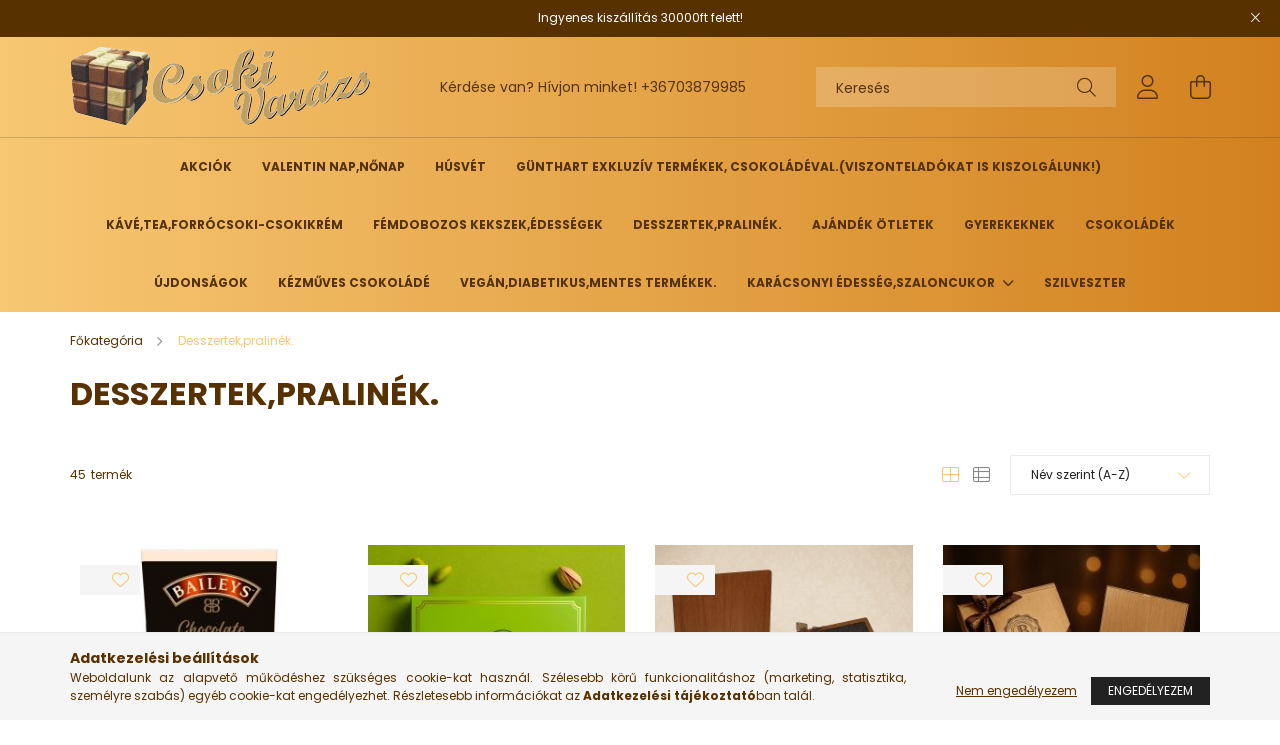

--- FILE ---
content_type: text/html; charset=UTF-8
request_url: https://csokivarazs.hu/Desszertek
body_size: 17638
content:
<!DOCTYPE html>
<html lang="hu">
<head>
    <meta charset="utf-8">
<meta name="description" content="Desszertek,pralinék., csokivarazs.hu">
<meta name="robots" content="index, follow">
<meta http-equiv="X-UA-Compatible" content="IE=Edge">
<meta property="og:site_name" content="csokivarazs.hu" />
<meta property="og:title" content="Desszertek,pralinék. - csokivarazs.hu">
<meta property="og:description" content="Desszertek,pralinék., csokivarazs.hu">
<meta property="og:type" content="website">
<meta property="og:url" content="https://csokivarazs.hu/Desszertek">
<meta name="mobile-web-app-capable" content="yes">
<meta name="apple-mobile-web-app-capable" content="yes">
<meta name="MobileOptimized" content="320">
<meta name="HandheldFriendly" content="true">

<title>Desszertek,pralinék. - csokivarazs.hu</title>


<script>
var service_type="shop";
var shop_url_main="https://csokivarazs.hu";
var actual_lang="hu";
var money_len="0";
var money_thousend=" ";
var money_dec=",";
var shop_id=35106;
var unas_design_url="https:"+"/"+"/"+"csokivarazs.hu"+"/"+"!common_design"+"/"+"base"+"/"+"002103"+"/";
var unas_design_code='002103';
var unas_base_design_code='2100';
var unas_design_ver=4;
var unas_design_subver=4;
var unas_shop_url='https://csokivarazs.hu';
var responsive="yes";
var price_nullcut_disable=1;
var config_plus=new Array();
config_plus['product_tooltip']=1;
config_plus['cart_redirect']=1;
config_plus['money_type']='Ft';
config_plus['money_type_display']='Ft';
var lang_text=new Array();

var UNAS = UNAS || {};
UNAS.shop={"base_url":'https://csokivarazs.hu',"domain":'csokivarazs.hu',"username":'csokivarazs.unas.hu',"id":35106,"lang":'hu',"currency_type":'Ft',"currency_code":'HUF',"currency_rate":'1',"currency_length":0,"base_currency_length":0,"canonical_url":'https://csokivarazs.hu/Desszertek'};
UNAS.design={"code":'002103',"page":'product_list'};
UNAS.api_auth="669532626cd5cfef25ba67e581d50b3e";
UNAS.customer={"email":'',"id":0,"group_id":0,"without_registration":0};
UNAS.shop["category_id"]="839316";
UNAS.shop["only_private_customer_can_purchase"] = false;
 

UNAS.text = {
    "button_overlay_close": `Bezár`,
    "popup_window": `Felugró ablak`,
    "list": `lista`,
    "updating_in_progress": `frissítés folyamatban`,
    "updated": `frissítve`,
    "is_opened": `megnyitva`,
    "is_closed": `bezárva`,
    "deleted": `törölve`,
    "consent_granted": `hozzájárulás megadva`,
    "consent_rejected": `hozzájárulás elutasítva`,
    "field_is_incorrect": `mező hibás`,
    "error_title": `Hiba!`,
    "product_variants": `termék változatok`,
    "product_added_to_cart": `A termék a kosárba került`,
    "product_added_to_cart_with_qty_problem": `A termékből csak [qty_added_to_cart] [qty_unit] került kosárba`,
    "product_removed_from_cart": `A termék törölve a kosárból`,
    "reg_title_name": `Név`,
    "reg_title_company_name": `Cégnév`,
    "number_of_items_in_cart": `Kosárban lévő tételek száma`,
    "cart_is_empty": `A kosár üres`,
    "cart_updated": `A kosár frissült`,
    "mandatory": `Kötelező!`
};


UNAS.text["delete_from_compare"]= `Törlés összehasonlításból`;
UNAS.text["comparison"]= `Összehasonlítás`;

UNAS.text["delete_from_favourites"]= `Törlés a kedvencek közül`;
UNAS.text["add_to_favourites"]= `Kedvencekhez`;








window.lazySizesConfig=window.lazySizesConfig || {};
window.lazySizesConfig.loadMode=1;
window.lazySizesConfig.loadHidden=false;

window.dataLayer = window.dataLayer || [];
function gtag(){dataLayer.push(arguments)};
gtag('js', new Date());
</script>

<script src="https://csokivarazs.hu/!common_packages/jquery/jquery-3.2.1.js?mod_time=1690980617"></script>
<script src="https://csokivarazs.hu/!common_packages/jquery/plugins/migrate/migrate.js?mod_time=1690980618"></script>
<script src="https://csokivarazs.hu/!common_packages/jquery/plugins/autocomplete/autocomplete.js?mod_time=1751445028"></script>
<script src="https://csokivarazs.hu/!common_packages/jquery/plugins/tools/overlay/overlay.js?mod_time=1759904162"></script>
<script src="https://csokivarazs.hu/!common_packages/jquery/plugins/tools/toolbox/toolbox.expose.js?mod_time=1725517055"></script>
<script src="https://csokivarazs.hu/!common_packages/jquery/plugins/lazysizes/lazysizes.min.js?mod_time=1690980618"></script>
<script src="https://csokivarazs.hu/!common_packages/jquery/plugins/lazysizes/plugins/bgset/ls.bgset.min.js?mod_time=1753261540"></script>
<script src="https://csokivarazs.hu/!common_packages/jquery/own/shop_common/exploded/common.js?mod_time=1769410770"></script>
<script src="https://csokivarazs.hu/!common_packages/jquery/own/shop_common/exploded/common_overlay.js?mod_time=1759904162"></script>
<script src="https://csokivarazs.hu/!common_packages/jquery/own/shop_common/exploded/common_shop_popup.js?mod_time=1759904162"></script>
<script src="https://csokivarazs.hu/!common_packages/jquery/own/shop_common/exploded/page_product_list.js?mod_time=1725525526"></script>
<script src="https://csokivarazs.hu/!common_packages/jquery/own/shop_common/exploded/function_favourites.js?mod_time=1725525526"></script>
<script src="https://csokivarazs.hu/!common_packages/jquery/own/shop_common/exploded/function_compare.js?mod_time=1751445028"></script>
<script src="https://csokivarazs.hu/!common_packages/jquery/own/shop_common/exploded/function_recommend.js?mod_time=1751445028"></script>
<script src="https://csokivarazs.hu/!common_packages/jquery/own/shop_common/exploded/function_product_print.js?mod_time=1725525526"></script>
<script src="https://csokivarazs.hu/!common_packages/jquery/own/shop_common/exploded/function_param_filter.js?mod_time=1764233415"></script>
<script src="https://csokivarazs.hu/!common_packages/jquery/own/shop_common/exploded/function_infinite_scroll.js?mod_time=1759904162"></script>
<script src="https://csokivarazs.hu/!common_packages/jquery/plugins/hoverintent/hoverintent.js?mod_time=1690980618"></script>
<script src="https://csokivarazs.hu/!common_packages/jquery/own/shop_tooltip/shop_tooltip.js?mod_time=1759904162"></script>
<script src="https://csokivarazs.hu/!common_packages/jquery/plugins/waypoints/waypoints-4.0.0.js?mod_time=1690980618"></script>
<script src="https://csokivarazs.hu/!common_packages/jquery/plugins/responsive_menu/responsive_menu-unas.js?mod_time=1690980618"></script>
<script src="https://csokivarazs.hu/!common_design/base/002100/main.js?mod_time=1759904162"></script>
<script src="https://csokivarazs.hu/!common_packages/jquery/plugins/flickity/v3/flickity.pkgd.min.js?mod_time=1759904162"></script>
<script src="https://csokivarazs.hu/!common_packages/jquery/plugins/toastr/toastr.min.js?mod_time=1690980618"></script>
<script src="https://csokivarazs.hu/!common_packages/jquery/plugins/tippy/popper-2.4.4.min.js?mod_time=1690980618"></script>
<script src="https://csokivarazs.hu/!common_packages/jquery/plugins/tippy/tippy-bundle.umd.min.js?mod_time=1690980618"></script>

<link href="https://csokivarazs.hu/temp/shop_35106_53397b90dac0b0412fe6ec6a19885819.css?mod_time=1769865681" rel="stylesheet" type="text/css">

<link href="https://csokivarazs.hu/Desszertek" rel="canonical">
<link href="https://csokivarazs.hu/Desszertek,2" rel="next">
<link href="https://csokivarazs.hu/shop_ordered/35106/pic/favicon.ico" rel="shortcut icon">
<script>
        var google_consent=1;
    
        gtag('consent', 'default', {
           'ad_storage': 'denied',
           'ad_user_data': 'denied',
           'ad_personalization': 'denied',
           'analytics_storage': 'denied',
           'functionality_storage': 'denied',
           'personalization_storage': 'denied',
           'security_storage': 'granted'
        });

    
        gtag('consent', 'update', {
           'ad_storage': 'denied',
           'ad_user_data': 'denied',
           'ad_personalization': 'denied',
           'analytics_storage': 'denied',
           'functionality_storage': 'denied',
           'personalization_storage': 'denied',
           'security_storage': 'granted'
        });

        </script>
    

    <meta content="width=device-width, initial-scale=1.0" name="viewport" />
    <link rel="preconnect" href="https://fonts.gstatic.com">
    <link rel="preload" href="https://fonts.googleapis.com/css2?family=Poppins:wght@400;700&display=swap" as="style" />
    <link rel="stylesheet" href="https://fonts.googleapis.com/css2?family=Poppins:wght@400;700&display=swap" media="print" onload="this.media='all'">
    <noscript>
        <link rel="stylesheet" href="https://fonts.googleapis.com/css2?family=Poppins:wght@400;700&display=swap" />
    </noscript>
    
    
    
    
    

    
    
    
            
        
        
        
        
        
    
    
</head>




<body class='design_ver4 design_subver1 design_subver2 design_subver3 design_subver4' id="ud_shop_art">
<div id="image_to_cart" style="display:none; position:absolute; z-index:100000;"></div>
<div class="overlay_common overlay_warning" id="overlay_cart_add"></div>
<script>$(document).ready(function(){ overlay_init("cart_add",{"onBeforeLoad":false}); });</script>
<div class="overlay_common overlay_dialog" id="overlay_save_filter"></div>
<script>$(document).ready(function(){ overlay_init("save_filter",{"closeOnEsc":true,"closeOnClick":true}); });</script>
<div id="overlay_login_outer"></div>	
	<script>
	$(document).ready(function(){
	    var login_redir_init="";

		$("#overlay_login_outer").overlay({
			onBeforeLoad: function() {
                var login_redir_temp=login_redir_init;
                if (login_redir_act!="") {
                    login_redir_temp=login_redir_act;
                    login_redir_act="";
                }

									$.ajax({
						type: "GET",
						async: true,
						url: "https://csokivarazs.hu/shop_ajax/ajax_popup_login.php",
						data: {
							shop_id:"35106",
							lang_master:"hu",
                            login_redir:login_redir_temp,
							explicit:"ok",
							get_ajax:"1"
						},
						success: function(data){
							$("#overlay_login_outer").html(data);
							if (unas_design_ver >= 5) $("#overlay_login_outer").modal('show');
							$('#overlay_login1 input[name=shop_pass_login]').keypress(function(e) {
								var code = e.keyCode ? e.keyCode : e.which;
								if(code.toString() == 13) {		
									document.form_login_overlay.submit();		
								}	
							});	
						}
					});
								},
			top: 50,
			mask: {
	color: "#000000",
	loadSpeed: 200,
	maskId: "exposeMaskOverlay",
	opacity: 0.7
},
			closeOnClick: (config_plus['overlay_close_on_click_forced'] === 1),
			onClose: function(event, overlayIndex) {
				$("#login_redir").val("");
			},
			load: false
		});
		
			});
	function overlay_login() {
		$(document).ready(function(){
			$("#overlay_login_outer").overlay().load();
		});
	}
	function overlay_login_remind() {
        if (unas_design_ver >= 5) {
            $("#overlay_remind").overlay().load();
        } else {
            $(document).ready(function () {
                $("#overlay_login_outer").overlay().close();
                setTimeout('$("#overlay_remind").overlay().load();', 250);
            });
        }
	}

    var login_redir_act="";
    function overlay_login_redir(redir) {
        login_redir_act=redir;
        $("#overlay_login_outer").overlay().load();
    }
	</script>  
	<div class="overlay_common overlay_info" id="overlay_remind"></div>
<script>$(document).ready(function(){ overlay_init("remind",[]); });</script>

	<script>
    	function overlay_login_error_remind() {
		$(document).ready(function(){
			load_login=0;
			$("#overlay_error").overlay().close();
			setTimeout('$("#overlay_remind").overlay().load();', 250);	
		});
	}
	</script>  
	<div class="overlay_common overlay_info" id="overlay_newsletter"></div>
<script>$(document).ready(function(){ overlay_init("newsletter",[]); });</script>

<script>
function overlay_newsletter() {
    $(document).ready(function(){
        $("#overlay_newsletter").overlay().load();
    });
}
</script>
<div class="overlay_common overlay_error" id="overlay_script"></div>
<script>$(document).ready(function(){ overlay_init("script",[]); });</script>
    <script>
    $(document).ready(function() {
        $.ajax({
            type: "GET",
            url: "https://csokivarazs.hu/shop_ajax/ajax_stat.php",
            data: {master_shop_id:"35106",get_ajax:"1"}
        });
    });
    </script>
    

<div id="container" class="no-slideshow  page_shop_art_839316 filter-not-exists">
            <header class="header position-relative">
                        <div class="js-element nanobar js-nanobar" data-element-name="header_text_section_1">
            <div class="header_text_section_1 nanobar__inner text-center">
                                    <p>Ingyenes kiszállítás 30000ft felett!</p>
                                <button type="button" class="btn nanobar__btn-close" onclick="closeNanobar(this,'header_text_section_1_hide','session');" aria-label="Bezár" title="Bezár">
                    <span class="icon--close"></span>
                </button>
            </div>
        </div>
    
            <div class="header-inner">
                <div class="header-container container">
                    <div class="row gutters-5 flex-nowrap justify-content-center align-items-center">
                            <div id="header_logo_img" class="js-element logo col-auto flex-shrink-1 order-2 order-xl-1" data-element-name="header_logo">
        <div class="header_logo-img-container">
            <div class="header_logo-img-wrapper">
                                                            <a href="https://csokivarazs.hu/">                        <picture>
                                                            <source media="(max-width: 575.98px)" srcset="https://csokivarazs.hu/!common_design/custom/csokivarazs.unas.hu/element/layout_hu_header_logo-300x80_1_small.png?time=1715504660 300w, https://csokivarazs.hu/!common_design/custom/csokivarazs.unas.hu/element/layout_hu_header_logo-300x80_1_small_retina.png?time=1715504660 590w" sizes="300px"/>
                                                                                        <source media="(max-width: 991.98px)" srcset="https://csokivarazs.hu/!common_design/custom/csokivarazs.unas.hu/element/layout_hu_header_logo-300x80_1_large.png?time=1715504660 300w, https://csokivarazs.hu/!common_design/custom/csokivarazs.unas.hu/element/layout_hu_header_logo-300x80_1_large_retina.png?time=1715504660 590w" sizes="300px"/>
                                                        <img                                  src="https://csokivarazs.hu/!common_design/custom/csokivarazs.unas.hu/element/layout_hu_header_logo-300x80_1_default.png?time=1715504660"
                                 srcset="https://csokivarazs.hu/!common_design/custom/csokivarazs.unas.hu/element/layout_hu_header_logo-300x80_1_default.png?time=1715504660 1x, https://csokivarazs.hu/!common_design/custom/csokivarazs.unas.hu/element/layout_hu_header_logo-300x80_1_default_retina.png?time=1715504660 2x"
                                 alt="csokivarazs.hu"/>
                        </picture>
                        </a>                                                </div>
        </div>
    </div>


                        <div class="header__left col-auto col-xl order-1 order-xl-2">
                            <div class="d-flex align-items-center justify-content-center">
                                <button type="button" class="hamburger__btn js-hamburger-btn dropdown--btn d-xl-none" id="hamburger__btn" aria-label="hamburger button" data-btn-for=".hamburger__dropdown">
                                    <span class="hamburger__btn-icon icon--hamburger"></span>
                                </button>
                                    <div class="js-element header_text_section_2 d-none d-xl-block" data-element-name="header_text_section_2">
        <div class="element__content ">
                            <div class="element__html slide-1"><p>Kérdése van? Hívjon minket! <a href='tel:+36703879985'>+36703879985</a></p></div>
                    </div>
    </div>

                            </div>
                        </div>

                        <div class="header__right col col-xl-auto order-3 py-3 py-lg-5">
                            <div class="d-flex align-items-center justify-content-end">
                                
                                
                                <div class="search-open-btn d-block d-lg-none icon--search text-center" onclick="toggleSearch();"></div>
                                <div class="search__container">
                                    <div class="search-box position-relative ml-auto container px-0 browser-is-chrome" id="box_search_content">
    <form name="form_include_search" id="form_include_search" action="https://csokivarazs.hu/shop_search.php" method="get">
        <div class="box-search-group mb-0">
            <input data-stay-visible-breakpoint="992" name="search" id="box_search_input" value=""
                   aria-label="Keresés" pattern=".{3,100}" title="Hosszabb kereső kifejezést írjon be!" placeholder="Keresés"
                   type="text" maxlength="100" class="ac_input form-control js-search-input" autocomplete="off" required            >
            <div class="search-box__search-btn-outer input-group-append" title="Keresés">
                <button class="search-btn" aria-label="Keresés">
                    <span class="search-btn-icon icon--search"></span>
                </button>
            </div>
            <div class="search__loading">
                <div class="loading-spinner--small"></div>
            </div>
        </div>
        <div class="search-box__mask"></div>
    </form>
    <div class="ac_results"></div>
</div>
<script>
    $(document).ready(function(){
        $(document).on('smartSearchInputLoseFocus', function(){
            if ($('.js-search-smart-autocomplete').length>0) {
                setTimeout(function(){
                    let height = $(window).height() - ($('.js-search-smart-autocomplete').offset().top - $(window).scrollTop()) - 20;
                    $('.search-smart-autocomplete').css('max-height', height + 'px');
                }, 300);
            }
        });
    });
</script>



                                </div>
                                <div class="profil__container">
                                                <div class="profile">
            <button type="button" class="profile__btn js-profile-btn dropdown--btn" id="profile__btn" data-orders="https://csokivarazs.hu/shop_order_track.php" aria-label="profile button" data-btn-for=".profile__dropdown">
                <span class="profile__btn-icon icon--head"></span>
            </button>
        </div>
    
                                </div>
                                <div class="cart-box__container pr-3 pr-xl-0">
                                    <button class="cart-box__btn dropdown--btn" aria-label="cart button" type="button" data-btn-for=".cart-box__dropdown">
                                        <span class="cart-box__btn-icon icon--cart">
                                                <span id='box_cart_content' class='cart-box'>            </span>
                                        </span>
                                    </button>
                                </div>
                            </div>
                        </div>
                    </div>
                </div>
            </div>
                            <div class="header-menus d-none d-xl-block">
                    <div class="container text-center position-relative">
                        <ul class="main-menus d-none d-lg-flex justify-content-center text-left js-main-menus-content cat-menus level-0 plus-menus level-0" data-level="0">
                                <li class='cat-menu  is-spec-item js-cat-menu-akcio' data-id="akcio">

        <span class="cat-menu__name font-weight-bold">
                            <a class='cat-menu__link font-weight-bold' href='https://csokivarazs.hu/shop_artspec.php?artspec=1' >
                            Akciók            </a>
        </span>

            </li>
    <li class='cat-menu  js-cat-menu-274597' data-id="274597">

        <span class="cat-menu__name font-weight-bold">
                            <a class='cat-menu__link font-weight-bold' href='https://csokivarazs.hu/Valentin-nap' >
                            Valentin nap,Nőnap            </a>
        </span>

            </li>
    <li class='cat-menu  js-cat-menu-552772' data-id="552772">

        <span class="cat-menu__name font-weight-bold">
                            <a class='cat-menu__link font-weight-bold' href='https://csokivarazs.hu/Husvet' >
                            Húsvét            </a>
        </span>

            </li>
    <li class='cat-menu  js-cat-menu-838083' data-id="838083">

        <span class="cat-menu__name font-weight-bold">
                            <a class='cat-menu__link font-weight-bold' href='https://csokivarazs.hu/Ajandekok-csokoladeval' >
                            Günthart exkluzív termékek, csokoládéval.(Viszonteladókat is kiszolgálunk!)            </a>
        </span>

            </li>
    <li class='cat-menu  js-cat-menu-896294' data-id="896294">

        <span class="cat-menu__name font-weight-bold">
                            <a class='cat-menu__link font-weight-bold' href='https://csokivarazs.hu/Kaveteaforrocsoki' >
                            Kávé,tea,forrócsoki-csokikrém            </a>
        </span>

            </li>
    <li class='cat-menu  js-cat-menu-524808' data-id="524808">

        <span class="cat-menu__name font-weight-bold">
                            <a class='cat-menu__link font-weight-bold' href='https://csokivarazs.hu/Femdobozos-kekszekkekszek' >
                            Fémdobozos kekszek,édességek            </a>
        </span>

            </li>
    <li class='cat-menu  js-cat-menu-839316' data-id="839316">

        <span class="cat-menu__name font-weight-bold">
                            <a class='cat-menu__link font-weight-bold' href='https://csokivarazs.hu/Desszertek' >
                            Desszertek,pralinék.            </a>
        </span>

            </li>
    <li class='cat-menu  js-cat-menu-421155' data-id="421155">

        <span class="cat-menu__name font-weight-bold">
                            <a class='cat-menu__link font-weight-bold' href='https://csokivarazs.hu/Ajandek-otletek' >
                            Ajándék ötletek            </a>
        </span>

            </li>
    <li class='cat-menu  js-cat-menu-833345' data-id="833345">

        <span class="cat-menu__name font-weight-bold">
                            <a class='cat-menu__link font-weight-bold' href='https://csokivarazs.hu/Gyerekeknek' >
                            Gyerekeknek            </a>
        </span>

            </li>
    <li class='cat-menu  js-cat-menu-204965' data-id="204965">

        <span class="cat-menu__name font-weight-bold">
                            <a class='cat-menu__link font-weight-bold' href='https://csokivarazs.hu/Csokolade' >
                            Csokoládék            </a>
        </span>

            </li>
    <li class='cat-menu  js-cat-menu-120701' data-id="120701">

        <span class="cat-menu__name font-weight-bold">
                            <a class='cat-menu__link font-weight-bold' href='https://csokivarazs.hu/Ujdonsagok' >
                            Újdonságok            </a>
        </span>

            </li>
    <li class='cat-menu  js-cat-menu-357420' data-id="357420">

        <span class="cat-menu__name font-weight-bold">
                            <a class='cat-menu__link font-weight-bold' href='https://csokivarazs.hu/Kezmuves-csokolade' >
                            Kézműves csokoládé            </a>
        </span>

            </li>
    <li class='cat-menu  js-cat-menu-646181' data-id="646181">

        <span class="cat-menu__name font-weight-bold">
                            <a class='cat-menu__link font-weight-bold' href='https://csokivarazs.hu/VeganDiabetikusmentes-termekek' >
                            Vegán,Diabetikus,mentes termékek.            </a>
        </span>

            </li>
    <li class='cat-menu  has-child js-cat-menu-125368' data-id="125368">

        <span class="cat-menu__name font-weight-bold">
                            <a class='cat-menu__link font-weight-bold' href='#' >
                            Karácsonyi édesség,szaloncukor            </a>
        </span>

        			    <div class="cat-menu__sublist js-sublist level-1 ">
        <div class="sublist-inner js-sublist-inner ps__child--consume">
            <div class="cat-menu__sublist-inner d-flex">
                <div class="flex-grow-1">
                    <ul class="cat-menus level-1 row" data-level="cat-level-1">
                                                    <li class="col-2 mb-5 cat-menu js-cat-menu-730730" data-id="730730">
                                <span class="cat-menu__name text-uppercase font-weight-bold" >
                                    <a class="cat-menu__link" href="https://csokivarazs.hu/Mikulas" >
                                    Mikulás
                                                                            </a>
                                </span>
                                                            </li>
                                            </ul>
                </div>
                            </div>
        </div>
    </div>


            </li>
    <li class='cat-menu  js-cat-menu-970125' data-id="970125">

        <span class="cat-menu__name font-weight-bold">
                            <a class='cat-menu__link font-weight-bold' href='https://csokivarazs.hu/Szilveszter' >
                            Szilveszter            </a>
        </span>

            </li>

<script>
    $(document).ready(function () {
                    $('.cat-menu.has-child > .cat-menu__name').click(function () {
                let thisCatMenu = $(this).parent();
                let thisMainMenusContent = $('.js-main-menus-content');
                let thisCatMenuList = thisCatMenu.closest('[data-level]');
                let thisCatLevel = thisCatMenuList.data('level');

                if (thisCatLevel === "0") {
                    /*remove is-opened class form the rest menus (cat+plus)*/
                    thisMainMenusContent.find('.is-opened').not(thisCatMenu).removeClass('is-opened');
                } else {
                    /*remove is-opened class form the siblings cat menus */
                    thisCatMenuList.find('.is-opened').not(thisCatMenu).removeClass('is-opened');
                }

                if (thisCatMenu.hasClass('is-opened')) {
                    thisCatMenu.removeClass('is-opened');
                    $('html').removeClass('cat-level-' +thisCatLevel +'-is-opened');
                } else {
                    thisCatMenu.addClass('is-opened');
                    $('html').addClass('cat-level-' +thisCatLevel +'-is-opened').removeClass('menu-level-0-is-opened');
                }
            });
            });
</script>

                            

                        </ul>
                    </div>
                </div>
                    </header>
    
        <main class="main">
        <div class="container">
            <div class="main__content">
                <div class="row">
                    <div class="col col-rest-content">
                                <nav class="breadcrumb__inner container font-s cat-level-1">
        <span class="breadcrumb__item breadcrumb__home is-clickable">
            <a href="https://csokivarazs.hu/sct/0/" class="breadcrumb-link breadcrumb-home-link" aria-label="Főkategória" title="Főkategória">
                <span class='breadcrumb__text'>Főkategória</span>
            </a>
        </span>
                    <span class="breadcrumb__item">
                                    <span class="breadcrumb__text">Desszertek,pralinék.</span>
                
                <script>
                    $("document").ready(function(){
                        $(".js-cat-menu-839316").addClass("is-selected");
                    });
                </script>
            </span>
            </nav>
                        <div class="main__title">
    <div class="container">
        <h1 class="main-title">Desszertek,pralinék.</h1>
    </div>
</div>

                        <div class="page_content_outer">
                            <div id="page_art_content" class="page_content">
    
    
    
                    
    <script>
<!--
function artlist_formsubmit_artlist(cikkname) {
   cart_add(cikkname,"artlist_");
}
$(document).ready(function(){
	select_base_price("artlist_017051",0);
	
	select_base_price("artlist_302022",0);
	
	select_base_price("artlist_860776",0);
	
	select_base_price("artlist_841157",0);
	
	select_base_price("artlist_837389",0);
	
	select_base_price("artlist_867317",0);
	
	select_base_price("artlist_867331",0);
	
	select_base_price("artlist_811105",0);
	
	select_base_price("artlist_811143",0);
	
	select_base_price("artlist_810696",0);
	
	select_base_price("artlist_441990",0);
	
	select_base_price("artlist_442034",0);
	
});
// -->
</script>


            <div id='page_artlist_content' class="page_content list-type--1">
        <div class="product-list-wrapper">                             <div class="paging-sorting-ordering">
                <div class="row gutters-10 align-items-center">

                    <div class="col-auto product-num-col font-s py-3">
                        <span class="product-num">45</span><span class="product-num__text no-slash">termék</span>
                                            </div>

                                            <div class="viewing-sorting--top order-md-3 col-auto d-flex align-items-center my-3 ml-auto">
                                                    <div class="view--top flex-shrink-0 mr-4">
                                <button title="Nézet 1" type="button" class="view__btn view__btn--1 is-selected"></button>
                                <button title="Nézet 2" type="button" class="view__btn view__btn--2" onclick="location.href=location_href_with_get('change_page_design=2')"></button>
                            </div>
                                                                            <div class="order--top flex-shrink-0">
                                <form name="form_art_order1" method="post">
<input name="art_order_sent" value="ok" type="hidden">

                                <div class="order__select-outer form-select-group" title="Sorrend">
                                    <select name="new_art_order" onchange="document.form_art_order1.submit();" class="form-control" id="new_art_order_top">
                                                                                    <option value="popular" >Népszerűség szerint</option>
                                                                                    <option value="name" selected="selected">Név szerint (A-Z)</option>
                                                                                    <option value="name_desc" >Név szerint (Z-A)</option>
                                                                                    <option value="price" >Ár szerint növekvő</option>
                                                                                    <option value="price_desc" >Ár szerint csökkenő</option>
                                                                                    <option value="time_desc" >Felvitel szerint (legutolsó az első)</option>
                                                                                    <option value="time" >Felvitel szerint (legkorábbi az első)</option>
                                                                            </select>
                                </div>
                                </form>

                            </div>
                                                </div>
                    
                                    </div>
            </div>
            
                        <div  class="page_artlist_list row gutters-10 gutters-xl-5 products js-products type--1">
            
                                






 		
				

	
	


												
			<article class="col-6 col-md-4 col-xl-3  product js-product  page_artlist_sku_017051" id="page_artlist_artlist_017051" data-sku="017051">
				<div class="product__inner-wrap">
					<div class="product__inner position-relative">
						<div class="product__badges">
																																		<div class='product__func-btn favourites-btn page_artlist_func_favourites_017051 page_artdet_func_favourites_017051 page_artdet_func_favourites_outer_017051' id='page_artlist_func_favourites_017051' onclick='add_to_favourites("","017051","page_artlist_func_favourites_017051","page_artlist_func_favourites_outer_017051","830600675");'>
											<div class="product__func-icon favourites__icon icon--favo text-primary d-inline-block" data-tippy="Kedvencekhez"></div>
										</div>
																																																																																	</div>
														<div class="product__img-outer">
							<div class="product__img-wrap product-img-wrapper">
																		<a class="product_link_normal" data-sku="017051" href="https://csokivarazs.hu/Baileys-tejcsokolade-praline" title="Baileys-tejcsokoládé praliné">
									<picture>
																					<source data-srcset="https://csokivarazs.hu/img/35106/017051/155x155,r/017051.jpg?time=1726734438 1x, https://csokivarazs.hu/img/35106/017051/310x310,r/017051.jpg?time=1726734438 2x" media="(max-width: 439.98px)" />
																				<source data-srcset="https://csokivarazs.hu/img/35106/017051/275x275,r/017051.jpg?time=1726734438 1x, https://csokivarazs.hu/img/35106/017051/550x550,r/017051.jpg?time=1726734438 2x" />
										<img class="product__img product-img js-main-img lazyload"
											 src="https://csokivarazs.hu/main_pic/space.gif"
											 data-src="https://csokivarazs.hu/img/35106/017051/275x275,r/017051.jpg?time=1726734438"
											 alt="Baileys-tejcsokoládé praliné"
											 title="Baileys-tejcsokoládé praliné"
											 id="main_image_artlist_017051"/>
										<div class="loading-spinner"></div>
									</picture>
								</a>
							</div>
																				</div>
														<div class="product__datas">
															<div class="product__review" data-review-count="">
																	</div>
							
							<div class="product__name-wrap">
								<a class="product__name-link product_link_normal" data-sku="017051" href="https://csokivarazs.hu/Baileys-tejcsokolade-praline">
									<h2 class="product__name text-uppercase font-weight-bold font-s font-md-m">Baileys-tejcsokoládé praliné</h2>
								</a>
																	
																								</div>

																						
																								<div class="product__stock mb-4 position-relative only_stock_status on-stock">
										<span class="product__stock-text font-xs font-md-s">
																							<strong>Raktáron <span class="font-weight-normal">(6&nbsp;db)</span></strong>
																					</span>
									</div>
															
															<div class="product__prices-wrap mb-3">
																			<div class="product__prices with-rrp ">
											<div class='product__price-base  font-weight-bold'>
												<span class="product__price-base-value"><span id='price_net_brutto_artlist_017051' class='price_net_brutto_artlist_017051'>3 990</span> Ft</span>											</div>
																					</div>
																																																															</div>
							
															<div class="product__main-wrap mt-auto has-buttons row no-gutters">
									<div class="col">																																																																					<button class="product__main-btn btn-primary product__cart-btn btn" onclick="cart_add('017051','artlist_');" type="button">Kosárba</button>
																								<input name="db_artlist_017051" id="db_artlist_017051" type="hidden" value="1" maxlength="7" data-min="1" data-max="999999" data-step="1"/>
																														</div>																			<div class="col-auto function-btns d-none">
																							<div class="product__function-btn product__btn-tooltip js-product-tooltip-click" data-sku="017051" data-tippy="Gyorsnézet" aria-label="Gyorsnézet">
													<div class="product__func-icon icon--details"></div>
												</div>
																																		<div class='product__function-btn page_art_func_compare page_art_func_compare_017051 ' onclick='popup_compare_dialog("017051");' data-tippy="Összehasonlítás">
													<div class="product__func-icon icon--compare"></div>
												</div>
																					</div>
																	</div>
							
																				</div>
					</div>
				</div>

							</article>
												
			<article class="col-6 col-md-4 col-xl-3  product js-product  page_artlist_sku_302022" id="page_artlist_artlist_302022" data-sku="302022">
				<div class="product__inner-wrap">
					<div class="product__inner position-relative">
						<div class="product__badges">
																																		<div class='product__func-btn favourites-btn page_artlist_func_favourites_302022 page_artdet_func_favourites_302022 page_artdet_func_favourites_outer_302022' id='page_artlist_func_favourites_302022' onclick='add_to_favourites("","302022","page_artlist_func_favourites_302022","page_artlist_func_favourites_outer_302022","1107885105");'>
											<div class="product__func-icon favourites__icon icon--favo text-primary d-inline-block" data-tippy="Kedvencekhez"></div>
										</div>
																																																																																	</div>
														<div class="product__img-outer">
							<div class="product__img-wrap product-img-wrapper">
																		<a class="product_link_normal" data-sku="302022" href="https://csokivarazs.hu/Bolci-Dubai-praline" title="Bolci Dubai praliné">
									<picture>
																					<source data-srcset="https://csokivarazs.hu/img/35106/302022/155x155,r/302022.jpg?time=1748610451 1x, https://csokivarazs.hu/img/35106/302022/310x310,r/302022.jpg?time=1748610451 2x" media="(max-width: 439.98px)" />
																				<source data-srcset="https://csokivarazs.hu/img/35106/302022/275x275,r/302022.jpg?time=1748610451 1x, https://csokivarazs.hu/img/35106/302022/550x550,r/302022.jpg?time=1748610451 2x" />
										<img class="product__img product-img js-main-img lazyload"
											 src="https://csokivarazs.hu/main_pic/space.gif"
											 data-src="https://csokivarazs.hu/img/35106/302022/275x275,r/302022.jpg?time=1748610451"
											 alt="Bolci Dubai praliné"
											 title="Bolci Dubai praliné"
											 id="main_image_artlist_302022"/>
										<div class="loading-spinner"></div>
									</picture>
								</a>
							</div>
																				</div>
														<div class="product__datas">
															<div class="product__review" data-review-count="">
																	</div>
							
							<div class="product__name-wrap">
								<a class="product__name-link product_link_normal" data-sku="302022" href="https://csokivarazs.hu/Bolci-Dubai-praline">
									<h2 class="product__name text-uppercase font-weight-bold font-s font-md-m">Bolci Dubai praliné</h2>
								</a>
																	
																								</div>

																						
																						
															<div class="product__prices-wrap mb-3">
																			<div class="product__prices with-rrp ">
											<div class='product__price-base  font-weight-bold'>
												<span class="product__price-base-value"><span id='price_net_brutto_artlist_302022' class='price_net_brutto_artlist_302022'>2 650</span> Ft</span>											</div>
																					</div>
																																																															</div>
							
															<div class="product__main-wrap mt-auto has-buttons row no-gutters">
									<div class="col">																																																																					<button class="product__main-btn btn-primary product__cart-btn btn" onclick="cart_add('302022','artlist_');" type="button">Kosárba</button>
																								<input name="db_artlist_302022" id="db_artlist_302022" type="hidden" value="1" maxlength="7" data-min="1" data-max="999999" data-step="1"/>
																														</div>																			<div class="col-auto function-btns d-none">
																							<div class="product__function-btn product__btn-tooltip js-product-tooltip-click" data-sku="302022" data-tippy="Gyorsnézet" aria-label="Gyorsnézet">
													<div class="product__func-icon icon--details"></div>
												</div>
																																		<div class='product__function-btn page_art_func_compare page_art_func_compare_302022 ' onclick='popup_compare_dialog("302022");' data-tippy="Összehasonlítás">
													<div class="product__func-icon icon--compare"></div>
												</div>
																					</div>
																	</div>
							
																				</div>
					</div>
				</div>

							</article>
												
			<article class="col-6 col-md-4 col-xl-3  product js-product  page_artlist_sku_860776" id="page_artlist_artlist_860776" data-sku="860776">
				<div class="product__inner-wrap">
					<div class="product__inner position-relative">
						<div class="product__badges">
																																		<div class='product__func-btn favourites-btn page_artlist_func_favourites_860776 page_artdet_func_favourites_860776 page_artdet_func_favourites_outer_860776' id='page_artlist_func_favourites_860776' onclick='add_to_favourites("","860776","page_artlist_func_favourites_860776","page_artlist_func_favourites_outer_860776","1231750684");'>
											<div class="product__func-icon favourites__icon icon--favo text-primary d-inline-block" data-tippy="Kedvencekhez"></div>
										</div>
																																																																																	</div>
														<div class="product__img-outer">
							<div class="product__img-wrap product-img-wrapper">
																		<a class="product_link_normal" data-sku="860776" href="https://csokivarazs.hu/Bolci-Treasure-wood-box-praline-valogatas" title="Bolci Treasure wood box -praliné válogatás">
									<picture>
																					<source data-srcset="https://csokivarazs.hu/img/35106/860776/155x155,r/860776.jpg?time=1760550702 1x, https://csokivarazs.hu/img/35106/860776/310x310,r/860776.jpg?time=1760550702 2x" media="(max-width: 439.98px)" />
																				<source data-srcset="https://csokivarazs.hu/img/35106/860776/275x275,r/860776.jpg?time=1760550702 1x, https://csokivarazs.hu/img/35106/860776/550x550,r/860776.jpg?time=1760550702 2x" />
										<img class="product__img product-img js-main-img lazyload"
											 src="https://csokivarazs.hu/main_pic/space.gif"
											 data-src="https://csokivarazs.hu/img/35106/860776/275x275,r/860776.jpg?time=1760550702"
											 alt="Bolci Treasure wood box -praliné válogatás"
											 title="Bolci Treasure wood box -praliné válogatás"
											 id="main_image_artlist_860776"/>
										<div class="loading-spinner"></div>
									</picture>
								</a>
							</div>
																				</div>
														<div class="product__datas">
															<div class="product__review" data-review-count="">
																	</div>
							
							<div class="product__name-wrap">
								<a class="product__name-link product_link_normal" data-sku="860776" href="https://csokivarazs.hu/Bolci-Treasure-wood-box-praline-valogatas">
									<h2 class="product__name text-uppercase font-weight-bold font-s font-md-m">Bolci Treasure wood box -praliné válogatás</h2>
								</a>
																	
																								</div>

																						
																						
															<div class="product__prices-wrap mb-3">
																			<div class="product__prices with-rrp ">
											<div class='product__price-base  font-weight-bold'>
												<span class="product__price-base-value"><span id='price_net_brutto_artlist_860776' class='price_net_brutto_artlist_860776'>5 990</span> Ft</span>											</div>
																					</div>
																																																															</div>
							
															<div class="product__main-wrap mt-auto has-buttons row no-gutters">
									<div class="col">																																																																					<button class="product__main-btn btn-primary product__cart-btn btn" onclick="cart_add('860776','artlist_');" type="button">Kosárba</button>
																								<input name="db_artlist_860776" id="db_artlist_860776" type="hidden" value="1" maxlength="7" data-min="1" data-max="999999" data-step="1"/>
																														</div>																			<div class="col-auto function-btns d-none">
																							<div class="product__function-btn product__btn-tooltip js-product-tooltip-click" data-sku="860776" data-tippy="Gyorsnézet" aria-label="Gyorsnézet">
													<div class="product__func-icon icon--details"></div>
												</div>
																																		<div class='product__function-btn page_art_func_compare page_art_func_compare_860776 ' onclick='popup_compare_dialog("860776");' data-tippy="Összehasonlítás">
													<div class="product__func-icon icon--compare"></div>
												</div>
																					</div>
																	</div>
							
																				</div>
					</div>
				</div>

							</article>
												
			<article class="col-6 col-md-4 col-xl-3  product js-product  page_artlist_sku_841157" id="page_artlist_artlist_841157" data-sku="841157">
				<div class="product__inner-wrap">
					<div class="product__inner position-relative">
						<div class="product__badges">
																																		<div class='product__func-btn favourites-btn page_artlist_func_favourites_841157 page_artdet_func_favourites_841157 page_artdet_func_favourites_outer_841157' id='page_artlist_func_favourites_841157' onclick='add_to_favourites("","841157","page_artlist_func_favourites_841157","page_artlist_func_favourites_outer_841157","828908010");'>
											<div class="product__func-icon favourites__icon icon--favo text-primary d-inline-block" data-tippy="Kedvencekhez"></div>
										</div>
																																																																																	</div>
														<div class="product__img-outer">
							<div class="product__img-wrap product-img-wrapper">
																		<a class="product_link_normal" data-sku="841157" href="https://csokivarazs.hu/Bolci-Praline-valogatas-841157" title="Bolci-Praliné válogatás">
									<picture>
																					<source data-srcset="https://csokivarazs.hu/img/35106/841157/155x155,r/841157.jpg?time=1748428799 1x, https://csokivarazs.hu/img/35106/841157/310x310,r/841157.jpg?time=1748428799 2x" media="(max-width: 439.98px)" />
																				<source data-srcset="https://csokivarazs.hu/img/35106/841157/275x275,r/841157.jpg?time=1748428799 1x, https://csokivarazs.hu/img/35106/841157/550x550,r/841157.jpg?time=1748428799 2x" />
										<img class="product__img product-img js-main-img lazyload"
											 src="https://csokivarazs.hu/main_pic/space.gif"
											 data-src="https://csokivarazs.hu/img/35106/841157/275x275,r/841157.jpg?time=1748428799"
											 alt="Bolci-Praliné válogatás"
											 title="Bolci-Praliné válogatás"
											 id="main_image_artlist_841157"/>
										<div class="loading-spinner"></div>
									</picture>
								</a>
							</div>
																				</div>
														<div class="product__datas">
															<div class="product__review" data-review-count="">
																	</div>
							
							<div class="product__name-wrap">
								<a class="product__name-link product_link_normal" data-sku="841157" href="https://csokivarazs.hu/Bolci-Praline-valogatas-841157">
									<h2 class="product__name text-uppercase font-weight-bold font-s font-md-m">Bolci-Praliné válogatás</h2>
								</a>
																	
																								</div>

																						
																						
															<div class="product__prices-wrap mb-3">
																			<div class="product__prices with-rrp ">
											<div class='product__price-base  font-weight-bold'>
												<span class="product__price-base-value"><span id='price_net_brutto_artlist_841157' class='price_net_brutto_artlist_841157'>5 390</span> Ft</span>											</div>
																					</div>
																																																															</div>
							
															<div class="product__main-wrap mt-auto has-buttons row no-gutters">
									<div class="col">																																														 														<div class="not-buyable__text">Nem vásárolható!</div>
																																																							</div>																			<div class="col-auto function-btns d-none">
																							<div class="product__function-btn product__btn-tooltip js-product-tooltip-click" data-sku="841157" data-tippy="Gyorsnézet" aria-label="Gyorsnézet">
													<div class="product__func-icon icon--details"></div>
												</div>
																																		<div class='product__function-btn page_art_func_compare page_art_func_compare_841157 ' onclick='popup_compare_dialog("841157");' data-tippy="Összehasonlítás">
													<div class="product__func-icon icon--compare"></div>
												</div>
																					</div>
																	</div>
							
																				</div>
					</div>
				</div>

							</article>
												
			<article class="col-6 col-md-4 col-xl-3  product js-product  page_artlist_sku_837389" id="page_artlist_artlist_837389" data-sku="837389">
				<div class="product__inner-wrap">
					<div class="product__inner position-relative">
						<div class="product__badges">
																																		<div class='product__func-btn favourites-btn page_artlist_func_favourites_837389 page_artdet_func_favourites_837389 page_artdet_func_favourites_outer_837389' id='page_artlist_func_favourites_837389' onclick='add_to_favourites("","837389","page_artlist_func_favourites_837389","page_artlist_func_favourites_outer_837389","828913960");'>
											<div class="product__func-icon favourites__icon icon--favo text-primary d-inline-block" data-tippy="Kedvencekhez"></div>
										</div>
																																																																																	</div>
														<div class="product__img-outer">
							<div class="product__img-wrap product-img-wrapper">
																		<a class="product_link_normal" data-sku="837389" href="https://csokivarazs.hu/Bolci-Praline-valogatas-837389" title="Bolci-Praliné válogatás">
									<picture>
																					<source data-srcset="https://csokivarazs.hu/img/35106/837389/155x155,r/837389.jpg?time=1726734408 1x, https://csokivarazs.hu/img/35106/837389/310x310,r/837389.jpg?time=1726734408 2x" media="(max-width: 439.98px)" />
																				<source data-srcset="https://csokivarazs.hu/img/35106/837389/275x275,r/837389.jpg?time=1726734408 1x, https://csokivarazs.hu/img/35106/837389/550x550,r/837389.jpg?time=1726734408 2x" />
										<img class="product__img product-img js-main-img lazyload"
											 src="https://csokivarazs.hu/main_pic/space.gif"
											 data-src="https://csokivarazs.hu/img/35106/837389/275x275,r/837389.jpg?time=1726734408"
											 alt="Bolci-Praliné válogatás"
											 title="Bolci-Praliné válogatás"
											 id="main_image_artlist_837389"/>
										<div class="loading-spinner"></div>
									</picture>
								</a>
							</div>
																				</div>
														<div class="product__datas">
															<div class="product__review" data-review-count="">
																	</div>
							
							<div class="product__name-wrap">
								<a class="product__name-link product_link_normal" data-sku="837389" href="https://csokivarazs.hu/Bolci-Praline-valogatas-837389">
									<h2 class="product__name text-uppercase font-weight-bold font-s font-md-m">Bolci-Praliné válogatás</h2>
								</a>
																	
																								</div>

																						
																						
															<div class="product__prices-wrap mb-3">
																			<div class="product__prices with-rrp ">
											<div class='product__price-base  font-weight-bold'>
												<span class="product__price-base-value"><span id='price_net_brutto_artlist_837389' class='price_net_brutto_artlist_837389'>1 790</span> Ft</span>											</div>
																					</div>
																																																															</div>
							
															<div class="product__main-wrap mt-auto has-buttons row no-gutters">
									<div class="col">																																																																					<button class="product__main-btn btn-primary product__cart-btn btn" onclick="cart_add('837389','artlist_');" type="button">Kosárba</button>
																								<input name="db_artlist_837389" id="db_artlist_837389" type="hidden" value="1" maxlength="7" data-min="1" data-max="999999" data-step="1"/>
																														</div>																			<div class="col-auto function-btns d-none">
																							<div class="product__function-btn product__btn-tooltip js-product-tooltip-click" data-sku="837389" data-tippy="Gyorsnézet" aria-label="Gyorsnézet">
													<div class="product__func-icon icon--details"></div>
												</div>
																																		<div class='product__function-btn page_art_func_compare page_art_func_compare_837389 ' onclick='popup_compare_dialog("837389");' data-tippy="Összehasonlítás">
													<div class="product__func-icon icon--compare"></div>
												</div>
																					</div>
																	</div>
							
																				</div>
					</div>
				</div>

							</article>
												
			<article class="col-6 col-md-4 col-xl-3  product js-product  page_artlist_sku_867317" id="page_artlist_artlist_867317" data-sku="867317">
				<div class="product__inner-wrap">
					<div class="product__inner position-relative">
						<div class="product__badges">
																																		<div class='product__func-btn favourites-btn page_artlist_func_favourites_867317 page_artdet_func_favourites_867317 page_artdet_func_favourites_outer_867317' id='page_artlist_func_favourites_867317' onclick='add_to_favourites("","867317","page_artlist_func_favourites_867317","page_artlist_func_favourites_outer_867317","828906905");'>
											<div class="product__func-icon favourites__icon icon--favo text-primary d-inline-block" data-tippy="Kedvencekhez"></div>
										</div>
																																																																																	</div>
														<div class="product__img-outer">
							<div class="product__img-wrap product-img-wrapper">
																		<a class="product_link_normal" data-sku="867317" href="https://csokivarazs.hu/Bolci-Praline-valogatas" title="Bolci-Praliné válogatás (Fémdobozos)">
									<picture>
																					<source data-srcset="https://csokivarazs.hu/img/35106/867317/155x155,r/867317.jpg?time=1748353211 1x, https://csokivarazs.hu/img/35106/867317/310x310,r/867317.jpg?time=1748353211 2x" media="(max-width: 439.98px)" />
																				<source data-srcset="https://csokivarazs.hu/img/35106/867317/275x275,r/867317.jpg?time=1748353211 1x, https://csokivarazs.hu/img/35106/867317/550x550,r/867317.jpg?time=1748353211 2x" />
										<img class="product__img product-img js-main-img lazyload"
											 src="https://csokivarazs.hu/main_pic/space.gif"
											 data-src="https://csokivarazs.hu/img/35106/867317/275x275,r/867317.jpg?time=1748353211"
											 alt="Bolci-Praliné válogatás (Fémdobozos)"
											 title="Bolci-Praliné válogatás (Fémdobozos)"
											 id="main_image_artlist_867317"/>
										<div class="loading-spinner"></div>
									</picture>
								</a>
							</div>
																				</div>
														<div class="product__datas">
															<div class="product__review" data-review-count="">
																	</div>
							
							<div class="product__name-wrap">
								<a class="product__name-link product_link_normal" data-sku="867317" href="https://csokivarazs.hu/Bolci-Praline-valogatas">
									<h2 class="product__name text-uppercase font-weight-bold font-s font-md-m">Bolci-Praliné válogatás (Fémdobozos)</h2>
								</a>
																	
																								</div>

																						
																						
															<div class="product__prices-wrap mb-3">
																			<div class="product__prices with-rrp ">
											<div class='product__price-base  font-weight-bold'>
												<span class="product__price-base-value"><span id='price_net_brutto_artlist_867317' class='price_net_brutto_artlist_867317'>7 990</span> Ft</span>											</div>
																					</div>
																																																															</div>
							
															<div class="product__main-wrap mt-auto has-buttons row no-gutters">
									<div class="col">																																																																					<button class="product__main-btn btn-primary product__cart-btn btn" onclick="cart_add('867317','artlist_');" type="button">Kosárba</button>
																								<input name="db_artlist_867317" id="db_artlist_867317" type="hidden" value="1" maxlength="7" data-min="1" data-max="999999" data-step="1"/>
																														</div>																			<div class="col-auto function-btns d-none">
																							<div class="product__function-btn product__btn-tooltip js-product-tooltip-click" data-sku="867317" data-tippy="Gyorsnézet" aria-label="Gyorsnézet">
													<div class="product__func-icon icon--details"></div>
												</div>
																																		<div class='product__function-btn page_art_func_compare page_art_func_compare_867317 ' onclick='popup_compare_dialog("867317");' data-tippy="Összehasonlítás">
													<div class="product__func-icon icon--compare"></div>
												</div>
																					</div>
																	</div>
							
																				</div>
					</div>
				</div>

							</article>
												
			<article class="col-6 col-md-4 col-xl-3  product js-product  page_artlist_sku_867331" id="page_artlist_artlist_867331" data-sku="867331">
				<div class="product__inner-wrap">
					<div class="product__inner position-relative">
						<div class="product__badges">
																																		<div class='product__func-btn favourites-btn page_artlist_func_favourites_867331 page_artdet_func_favourites_867331 page_artdet_func_favourites_outer_867331' id='page_artlist_func_favourites_867331' onclick='add_to_favourites("","867331","page_artlist_func_favourites_867331","page_artlist_func_favourites_outer_867331","828907500");'>
											<div class="product__func-icon favourites__icon icon--favo text-primary d-inline-block" data-tippy="Kedvencekhez"></div>
										</div>
																																																																																	</div>
														<div class="product__img-outer">
							<div class="product__img-wrap product-img-wrapper">
																		<a class="product_link_normal" data-sku="867331" href="https://csokivarazs.hu/Bolci-Praline-valogatas-867331" title="Bolci-Praliné válogatás (Fémdobozos)">
									<picture>
																					<source data-srcset="https://csokivarazs.hu/img/35106/867331/155x155,r/867331.jpg?time=1748351836 1x, https://csokivarazs.hu/img/35106/867331/310x310,r/867331.jpg?time=1748351836 2x" media="(max-width: 439.98px)" />
																				<source data-srcset="https://csokivarazs.hu/img/35106/867331/275x275,r/867331.jpg?time=1748351836 1x, https://csokivarazs.hu/img/35106/867331/550x550,r/867331.jpg?time=1748351836 2x" />
										<img class="product__img product-img js-main-img lazyload"
											 src="https://csokivarazs.hu/main_pic/space.gif"
											 data-src="https://csokivarazs.hu/img/35106/867331/275x275,r/867331.jpg?time=1748351836"
											 alt="Bolci-Praliné válogatás (Fémdobozos)"
											 title="Bolci-Praliné válogatás (Fémdobozos)"
											 id="main_image_artlist_867331"/>
										<div class="loading-spinner"></div>
									</picture>
								</a>
							</div>
																				</div>
														<div class="product__datas">
															<div class="product__review" data-review-count="">
																	</div>
							
							<div class="product__name-wrap">
								<a class="product__name-link product_link_normal" data-sku="867331" href="https://csokivarazs.hu/Bolci-Praline-valogatas-867331">
									<h2 class="product__name text-uppercase font-weight-bold font-s font-md-m">Bolci-Praliné válogatás (Fémdobozos)</h2>
								</a>
																	
																								</div>

																						
																						
															<div class="product__prices-wrap mb-3">
																			<div class="product__prices with-rrp ">
											<div class='product__price-base  font-weight-bold'>
												<span class="product__price-base-value"><span id='price_net_brutto_artlist_867331' class='price_net_brutto_artlist_867331'>7 990</span> Ft</span>											</div>
																					</div>
																																																															</div>
							
															<div class="product__main-wrap mt-auto has-buttons row no-gutters">
									<div class="col">																																																																					<button class="product__main-btn btn-primary product__cart-btn btn" onclick="cart_add('867331','artlist_');" type="button">Kosárba</button>
																								<input name="db_artlist_867331" id="db_artlist_867331" type="hidden" value="1" maxlength="7" data-min="1" data-max="999999" data-step="1"/>
																														</div>																			<div class="col-auto function-btns d-none">
																							<div class="product__function-btn product__btn-tooltip js-product-tooltip-click" data-sku="867331" data-tippy="Gyorsnézet" aria-label="Gyorsnézet">
													<div class="product__func-icon icon--details"></div>
												</div>
																																		<div class='product__function-btn page_art_func_compare page_art_func_compare_867331 ' onclick='popup_compare_dialog("867331");' data-tippy="Összehasonlítás">
													<div class="product__func-icon icon--compare"></div>
												</div>
																					</div>
																	</div>
							
																				</div>
					</div>
				</div>

							</article>
												
			<article class="col-6 col-md-4 col-xl-3  product js-product  page_artlist_sku_811105" id="page_artlist_artlist_811105" data-sku="811105">
				<div class="product__inner-wrap">
					<div class="product__inner position-relative">
						<div class="product__badges">
																																		<div class='product__func-btn favourites-btn page_artlist_func_favourites_811105 page_artdet_func_favourites_811105 page_artdet_func_favourites_outer_811105' id='page_artlist_func_favourites_811105' onclick='add_to_favourites("","811105","page_artlist_func_favourites_811105","page_artlist_func_favourites_outer_811105","1299248443");'>
											<div class="product__func-icon favourites__icon icon--favo text-primary d-inline-block" data-tippy="Kedvencekhez"></div>
										</div>
																																																																																	</div>
														<div class="product__img-outer">
							<div class="product__img-wrap product-img-wrapper">
																		<a class="product_link_normal" data-sku="811105" href="https://csokivarazs.hu/spd/811105/Carre-Limoncello-Pearl-120g" title="Carré Limoncello Pearl 120g">
									<picture>
																					<source data-srcset="https://csokivarazs.hu/img/35106/811105/155x155,r/811105.jpg?time=1751632044 1x, https://csokivarazs.hu/img/35106/811105/310x310,r/811105.jpg?time=1751632044 2x" media="(max-width: 439.98px)" />
																				<source data-srcset="https://csokivarazs.hu/img/35106/811105/275x275,r/811105.jpg?time=1751632044 1x, https://csokivarazs.hu/img/35106/811105/550x550,r/811105.jpg?time=1751632044 2x" />
										<img class="product__img product-img js-main-img lazyload"
											 src="https://csokivarazs.hu/main_pic/space.gif"
											 data-src="https://csokivarazs.hu/img/35106/811105/275x275,r/811105.jpg?time=1751632044"
											 alt="Carré Limoncello Pearl 120g"
											 title="Carré Limoncello Pearl 120g"
											 id="main_image_artlist_811105"/>
										<div class="loading-spinner"></div>
									</picture>
								</a>
							</div>
																				</div>
														<div class="product__datas">
															<div class="product__review" data-review-count="">
																	</div>
							
							<div class="product__name-wrap">
								<a class="product__name-link product_link_normal" data-sku="811105" href="https://csokivarazs.hu/spd/811105/Carre-Limoncello-Pearl-120g">
									<h2 class="product__name text-uppercase font-weight-bold font-s font-md-m">Carré Limoncello Pearl 120g</h2>
								</a>
																	
																								</div>

																						
																								<div class="product__stock mb-4 position-relative only_stock_status on-stock">
										<span class="product__stock-text font-xs font-md-s">
																							<strong>Raktáron <span class="font-weight-normal">(1&nbsp;db)</span></strong>
																					</span>
									</div>
															
															<div class="product__prices-wrap mb-3">
																			<div class="product__prices with-rrp ">
											<div class='product__price-base  font-weight-bold'>
												<span class="product__price-base-value"><span id='price_net_brutto_artlist_811105' class='price_net_brutto_artlist_811105'>4 590</span> Ft</span>											</div>
																					</div>
																																																															</div>
							
															<div class="product__main-wrap mt-auto has-buttons row no-gutters">
									<div class="col">																																																																					<button class="product__main-btn btn-primary product__cart-btn btn" onclick="cart_add('811105','artlist_');" type="button">Kosárba</button>
																								<input name="db_artlist_811105" id="db_artlist_811105" type="hidden" value="1" maxlength="7" data-min="1" data-max="999999" data-step="1"/>
																														</div>																			<div class="col-auto function-btns d-none">
																							<div class="product__function-btn product__btn-tooltip js-product-tooltip-click" data-sku="811105" data-tippy="Gyorsnézet" aria-label="Gyorsnézet">
													<div class="product__func-icon icon--details"></div>
												</div>
																																		<div class='product__function-btn page_art_func_compare page_art_func_compare_811105 ' onclick='popup_compare_dialog("811105");' data-tippy="Összehasonlítás">
													<div class="product__func-icon icon--compare"></div>
												</div>
																					</div>
																	</div>
							
																				</div>
					</div>
				</div>

							</article>
												
			<article class="col-6 col-md-4 col-xl-3  product js-product  page_artlist_sku_811143" id="page_artlist_artlist_811143" data-sku="811143">
				<div class="product__inner-wrap">
					<div class="product__inner position-relative">
						<div class="product__badges">
																																		<div class='product__func-btn favourites-btn page_artlist_func_favourites_811143 page_artdet_func_favourites_811143 page_artdet_func_favourites_outer_811143' id='page_artlist_func_favourites_811143' onclick='add_to_favourites("","811143","page_artlist_func_favourites_811143","page_artlist_func_favourites_outer_811143","1299247048");'>
											<div class="product__func-icon favourites__icon icon--favo text-primary d-inline-block" data-tippy="Kedvencekhez"></div>
										</div>
																																																																																	</div>
														<div class="product__img-outer">
							<div class="product__img-wrap product-img-wrapper">
																		<a class="product_link_normal" data-sku="811143" href="https://csokivarazs.hu/spd/811143/Carre-Orange-Spritz-Pearl-120g" title="Carré Orange Spritz Pearl 120g">
									<picture>
																					<source data-srcset="https://csokivarazs.hu/img/35106/811143/155x155,r/811143.jpg?time=1751631784 1x, https://csokivarazs.hu/img/35106/811143/310x310,r/811143.jpg?time=1751631784 2x" media="(max-width: 439.98px)" />
																				<source data-srcset="https://csokivarazs.hu/img/35106/811143/275x275,r/811143.jpg?time=1751631784 1x, https://csokivarazs.hu/img/35106/811143/550x550,r/811143.jpg?time=1751631784 2x" />
										<img class="product__img product-img js-main-img lazyload"
											 src="https://csokivarazs.hu/main_pic/space.gif"
											 data-src="https://csokivarazs.hu/img/35106/811143/275x275,r/811143.jpg?time=1751631784"
											 alt="Carré Orange Spritz Pearl 120g"
											 title="Carré Orange Spritz Pearl 120g"
											 id="main_image_artlist_811143"/>
										<div class="loading-spinner"></div>
									</picture>
								</a>
							</div>
																				</div>
														<div class="product__datas">
															<div class="product__review" data-review-count="">
																	</div>
							
							<div class="product__name-wrap">
								<a class="product__name-link product_link_normal" data-sku="811143" href="https://csokivarazs.hu/spd/811143/Carre-Orange-Spritz-Pearl-120g">
									<h2 class="product__name text-uppercase font-weight-bold font-s font-md-m">Carré Orange Spritz Pearl 120g</h2>
								</a>
																	
																								</div>

																						
																								<div class="product__stock mb-4 position-relative only_stock_status on-stock">
										<span class="product__stock-text font-xs font-md-s">
																							<strong>Raktáron <span class="font-weight-normal">(1&nbsp;db)</span></strong>
																					</span>
									</div>
															
															<div class="product__prices-wrap mb-3">
																			<div class="product__prices with-rrp ">
											<div class='product__price-base  font-weight-bold'>
												<span class="product__price-base-value"><span id='price_net_brutto_artlist_811143' class='price_net_brutto_artlist_811143'>4 590</span> Ft</span>											</div>
																					</div>
																																																															</div>
							
															<div class="product__main-wrap mt-auto has-buttons row no-gutters">
									<div class="col">																																																																					<button class="product__main-btn btn-primary product__cart-btn btn" onclick="cart_add('811143','artlist_');" type="button">Kosárba</button>
																								<input name="db_artlist_811143" id="db_artlist_811143" type="hidden" value="1" maxlength="7" data-min="1" data-max="999999" data-step="1"/>
																														</div>																			<div class="col-auto function-btns d-none">
																							<div class="product__function-btn product__btn-tooltip js-product-tooltip-click" data-sku="811143" data-tippy="Gyorsnézet" aria-label="Gyorsnézet">
													<div class="product__func-icon icon--details"></div>
												</div>
																																		<div class='product__function-btn page_art_func_compare page_art_func_compare_811143 ' onclick='popup_compare_dialog("811143");' data-tippy="Összehasonlítás">
													<div class="product__func-icon icon--compare"></div>
												</div>
																					</div>
																	</div>
							
																				</div>
					</div>
				</div>

							</article>
												
			<article class="col-6 col-md-4 col-xl-3  product js-product  page_artlist_sku_810696" id="page_artlist_artlist_810696" data-sku="810696">
				<div class="product__inner-wrap">
					<div class="product__inner position-relative">
						<div class="product__badges">
																																		<div class='product__func-btn favourites-btn page_artlist_func_favourites_810696 page_artdet_func_favourites_810696 page_artdet_func_favourites_outer_810696' id='page_artlist_func_favourites_810696' onclick='add_to_favourites("","810696","page_artlist_func_favourites_810696","page_artlist_func_favourites_outer_810696","1299250833");'>
											<div class="product__func-icon favourites__icon icon--favo text-primary d-inline-block" data-tippy="Kedvencekhez"></div>
										</div>
																																																																																	</div>
														<div class="product__img-outer">
							<div class="product__img-wrap product-img-wrapper">
																		<a class="product_link_normal" data-sku="810696" href="https://csokivarazs.hu/spd/810696/Carre-sorrel-toltott-csokolade-valogatas-fa-rekesz" title="  Carré sörrel töltött csokoládé válogatás fa rekeszben 200g">
									<picture>
																					<source data-srcset="https://csokivarazs.hu/img/35106/810696/155x155,r/810696.jpg?time=1751632342 1x, https://csokivarazs.hu/img/35106/810696/310x310,r/810696.jpg?time=1751632342 2x" media="(max-width: 439.98px)" />
																				<source data-srcset="https://csokivarazs.hu/img/35106/810696/275x275,r/810696.jpg?time=1751632342 1x, https://csokivarazs.hu/img/35106/810696/550x550,r/810696.jpg?time=1751632342 2x" />
										<img class="product__img product-img js-main-img lazyload"
											 src="https://csokivarazs.hu/main_pic/space.gif"
											 data-src="https://csokivarazs.hu/img/35106/810696/275x275,r/810696.jpg?time=1751632342"
											 alt="  Carré sörrel töltött csokoládé válogatás fa rekeszben 200g"
											 title="  Carré sörrel töltött csokoládé válogatás fa rekeszben 200g"
											 id="main_image_artlist_810696"/>
										<div class="loading-spinner"></div>
									</picture>
								</a>
							</div>
																				</div>
														<div class="product__datas">
															<div class="product__review" data-review-count="">
																	</div>
							
							<div class="product__name-wrap">
								<a class="product__name-link product_link_normal" data-sku="810696" href="https://csokivarazs.hu/spd/810696/Carre-sorrel-toltott-csokolade-valogatas-fa-rekesz">
									<h2 class="product__name text-uppercase font-weight-bold font-s font-md-m">  Carré sörrel töltött csokoládé válogatás fa rekeszben 200g</h2>
								</a>
																	
																								</div>

																						
																						
															<div class="product__prices-wrap mb-3">
																			<div class="product__prices with-rrp ">
											<div class='product__price-base  font-weight-bold'>
												<span class="product__price-base-value"><span id='price_net_brutto_artlist_810696' class='price_net_brutto_artlist_810696'>5 980</span> Ft</span>											</div>
																					</div>
																																																															</div>
							
															<div class="product__main-wrap mt-auto has-buttons row no-gutters">
									<div class="col">																																														 														<div class="not-buyable__text">Nem vásárolható!</div>
																																																							</div>																			<div class="col-auto function-btns d-none">
																							<div class="product__function-btn product__btn-tooltip js-product-tooltip-click" data-sku="810696" data-tippy="Gyorsnézet" aria-label="Gyorsnézet">
													<div class="product__func-icon icon--details"></div>
												</div>
																																		<div class='product__function-btn page_art_func_compare page_art_func_compare_810696 ' onclick='popup_compare_dialog("810696");' data-tippy="Összehasonlítás">
													<div class="product__func-icon icon--compare"></div>
												</div>
																					</div>
																	</div>
							
																				</div>
					</div>
				</div>

							</article>
												
			<article class="col-6 col-md-4 col-xl-3  product js-product  page_artlist_sku_441990" id="page_artlist_artlist_441990" data-sku="441990">
				<div class="product__inner-wrap">
					<div class="product__inner position-relative">
						<div class="product__badges">
																																		<div class='product__func-btn favourites-btn page_artlist_func_favourites_441990 page_artdet_func_favourites_441990 page_artdet_func_favourites_outer_441990' id='page_artlist_func_favourites_441990' onclick='add_to_favourites("","441990","page_artlist_func_favourites_441990","page_artlist_func_favourites_outer_441990","1275394674");'>
											<div class="product__func-icon favourites__icon icon--favo text-primary d-inline-block" data-tippy="Kedvencekhez"></div>
										</div>
																																																																																	</div>
														<div class="product__img-outer">
							<div class="product__img-wrap product-img-wrapper">
																		<a class="product_link_normal" data-sku="441990" href="https://csokivarazs.hu/Chocofive-Premium-desszert-valogatas-Belga-etcsoko" title="  Chocofive-Prémium desszert válogatás-Belga étcsokoládéban.">
									<picture>
																					<source data-srcset="https://csokivarazs.hu/img/35106/441990/155x155,r/441990.jpg?time=1748955220 1x, https://csokivarazs.hu/img/35106/441990/310x310,r/441990.jpg?time=1748955220 2x" media="(max-width: 439.98px)" />
																				<source data-srcset="https://csokivarazs.hu/img/35106/441990/275x275,r/441990.jpg?time=1748955220 1x, https://csokivarazs.hu/img/35106/441990/550x550,r/441990.jpg?time=1748955220 2x" />
										<img class="product__img product-img js-main-img lazyload"
											 src="https://csokivarazs.hu/main_pic/space.gif"
											 data-src="https://csokivarazs.hu/img/35106/441990/275x275,r/441990.jpg?time=1748955220"
											 alt="  Chocofive-Prémium desszert válogatás-Belga étcsokoládéban."
											 title="  Chocofive-Prémium desszert válogatás-Belga étcsokoládéban."
											 id="main_image_artlist_441990"/>
										<div class="loading-spinner"></div>
									</picture>
								</a>
							</div>
																				</div>
														<div class="product__datas">
															<div class="product__review" data-review-count="">
																	</div>
							
							<div class="product__name-wrap">
								<a class="product__name-link product_link_normal" data-sku="441990" href="https://csokivarazs.hu/Chocofive-Premium-desszert-valogatas-Belga-etcsoko">
									<h2 class="product__name text-uppercase font-weight-bold font-s font-md-m">  Chocofive-Prémium desszert válogatás-Belga étcsokoládéban.</h2>
								</a>
																	
																								</div>

																						
																						
															<div class="product__prices-wrap mb-3">
																			<div class="product__prices with-rrp ">
											<div class='product__price-base  font-weight-bold'>
												<span class="product__price-base-value"><span id='price_net_brutto_artlist_441990' class='price_net_brutto_artlist_441990'>1 950</span> Ft</span>											</div>
																					</div>
																																																															</div>
							
															<div class="product__main-wrap mt-auto has-buttons row no-gutters">
									<div class="col">																																														 														<div class="not-buyable__text">Nem vásárolható!</div>
																																																							</div>																			<div class="col-auto function-btns d-none">
																							<div class="product__function-btn product__btn-tooltip js-product-tooltip-click" data-sku="441990" data-tippy="Gyorsnézet" aria-label="Gyorsnézet">
													<div class="product__func-icon icon--details"></div>
												</div>
																																		<div class='product__function-btn page_art_func_compare page_art_func_compare_441990 ' onclick='popup_compare_dialog("441990");' data-tippy="Összehasonlítás">
													<div class="product__func-icon icon--compare"></div>
												</div>
																					</div>
																	</div>
							
																				</div>
					</div>
				</div>

							</article>
												
			<article class="col-6 col-md-4 col-xl-3  product js-product  page_artlist_sku_442034" id="page_artlist_artlist_442034" data-sku="442034">
				<div class="product__inner-wrap">
					<div class="product__inner position-relative">
						<div class="product__badges">
																																		<div class='product__func-btn favourites-btn page_artlist_func_favourites_442034 page_artdet_func_favourites_442034 page_artdet_func_favourites_outer_442034' id='page_artlist_func_favourites_442034' onclick='add_to_favourites("","442034","page_artlist_func_favourites_442034","page_artlist_func_favourites_outer_442034","1275394834");'>
											<div class="product__func-icon favourites__icon icon--favo text-primary d-inline-block" data-tippy="Kedvencekhez"></div>
										</div>
																																																																																	</div>
														<div class="product__img-outer">
							<div class="product__img-wrap product-img-wrapper">
																		<a class="product_link_normal" data-sku="442034" href="https://csokivarazs.hu/Chocofive-vegyes-desszert-belga-etcsokoladeval" title="Chocofive-vegyes desszert -belga étcsokoládéval.">
									<picture>
																					<source data-srcset="https://csokivarazs.hu/img/35106/442034/155x155,r/442034.jpg?time=1748955372 1x, https://csokivarazs.hu/img/35106/442034/310x310,r/442034.jpg?time=1748955372 2x" media="(max-width: 439.98px)" />
																				<source data-srcset="https://csokivarazs.hu/img/35106/442034/275x275,r/442034.jpg?time=1748955372 1x, https://csokivarazs.hu/img/35106/442034/550x550,r/442034.jpg?time=1748955372 2x" />
										<img class="product__img product-img js-main-img lazyload"
											 src="https://csokivarazs.hu/main_pic/space.gif"
											 data-src="https://csokivarazs.hu/img/35106/442034/275x275,r/442034.jpg?time=1748955372"
											 alt="Chocofive-vegyes desszert -belga étcsokoládéval."
											 title="Chocofive-vegyes desszert -belga étcsokoládéval."
											 id="main_image_artlist_442034"/>
										<div class="loading-spinner"></div>
									</picture>
								</a>
							</div>
																				</div>
														<div class="product__datas">
															<div class="product__review" data-review-count="">
																	</div>
							
							<div class="product__name-wrap">
								<a class="product__name-link product_link_normal" data-sku="442034" href="https://csokivarazs.hu/Chocofive-vegyes-desszert-belga-etcsokoladeval">
									<h2 class="product__name text-uppercase font-weight-bold font-s font-md-m">Chocofive-vegyes desszert -belga étcsokoládéval.</h2>
								</a>
																	
																								</div>

																						
																						
															<div class="product__prices-wrap mb-3">
																			<div class="product__prices with-rrp ">
											<div class='product__price-base  font-weight-bold'>
												<span class="product__price-base-value"><span id='price_net_brutto_artlist_442034' class='price_net_brutto_artlist_442034'>1 950</span> Ft</span>											</div>
																					</div>
																																																															</div>
							
															<div class="product__main-wrap mt-auto has-buttons row no-gutters">
									<div class="col">																																														 														<div class="not-buyable__text">Nem vásárolható!</div>
																																																							</div>																			<div class="col-auto function-btns d-none">
																							<div class="product__function-btn product__btn-tooltip js-product-tooltip-click" data-sku="442034" data-tippy="Gyorsnézet" aria-label="Gyorsnézet">
													<div class="product__func-icon icon--details"></div>
												</div>
																																		<div class='product__function-btn page_art_func_compare page_art_func_compare_442034 ' onclick='popup_compare_dialog("442034");' data-tippy="Összehasonlítás">
													<div class="product__func-icon icon--compare"></div>
												</div>
																					</div>
																	</div>
							
																				</div>
					</div>
				</div>

							</article>
		
                
                <script>
 var infinite_scroll_num=1;
$(document).ready(function() {
 infinite_scroll_next();
});
</script>
<a href="https://csokivarazs.hu/Desszertek,2?infinite_scroll=1&ajax_nodesign=1" rel="nofollow" class="page_artlist_next_link">&nbsp;</a><span class="page_artlist_next_content"></span>                 <div class="page_artlist_next_loading"><div class="page_artlist_next_loading_1" data-page="2"></div></div> 
                            </div>            
                                    
        
            </div>     </div>    
 

    <script>
        $(document).ready(function() {
            console.log('init tippy doc ready');
            initTippy();
        });
    </script>

        <script>
        $(document).ready(function() {
                    });

                $(document).ajaxStop(function() {
            console.log('init tippy infinite_scroll_enabled');
            initTippy();
        });
            </script>
    

    
    </div>
<script>
    $(document).ready(function(){
        $('.read-more:not(.is-processed)').each(readMoreOpener);
    });
</script>

                            
                        </div>
                    </div>
                    
                </div>
            </div>
        </div>
    </main>

            <footer>
            <div class="footer">
                <div class="footer-container container-max-xxl">
                    <div class="footer__navigation">
                        <div class="d-flex flex-wrap">
                            <div class="footer__left mb-5 mb-xl-0">
                                <nav class="footer__nav footer__nav-1 mb-5 mb-lg-3">
                                        <div class="js-element footer_v2_menu_1 mb-5" data-element-name="footer_v2_menu_1">
                    <div class="footer__header h5">
                Mészáros Szilvia Éva
            </div>
                                        <p><a href="https://maps.google.com/?q=6100+Kiskunf%C3%A9legyh%C3%A1za%2C+Szent+Istv%C3%A1n+t%C3%A9r+4" target="_blank">6100 Kiskunfélegyháza, Szent István tér 4</a></p>
                                <p><a href="tel:+36703879985" target="_blank">+36703879985</a></p>
                                <p><a href="mailto:csokivarazs@csokivarazs.hu" target="_blank">csokivarazs@csokivarazs.hu</a></p>
            </div>


                                    <div class="footer_social footer_v2_social">
                                        <ul class="footer__list d-flex list--horizontal justify-content-end">
                                                        <li class="js-element footer_v2_social-list-item" data-element-name="footer_v2_social"><p><a href="https://facebook.com" target="_blank">facebook</a></p></li>
            <li class="js-element footer_v2_social-list-item" data-element-name="footer_v2_social"><p><a href="https://instagram.com" target="_blank">instagram</a></p></li>
            <li class="js-element footer_v2_social-list-item" data-element-name="footer_v2_social"><p><a href="https://twitter.com" target="_blank">twitter</a></p></li>
            <li class="js-element footer_v2_social-list-item" data-element-name="footer_v2_social"><p><a href="https://pinterest.com" target="_blank">pinterest</a></p></li>
            <li class="js-element footer_v2_social-list-item" data-element-name="footer_v2_social"><p><a href="https://youtube.com" target="_blank">youtube</a></p></li>
    

                                            <li><button type="button" class="cookie-alert__btn-open btn btn-text icon--cookie" id="cookie_alert_close" onclick="cookie_alert_action(0,-1)" title="Adatkezelési beállítások"></button></li>
                                        </ul>
                                    </div>
                                </nav>
                            </div>
                            <div class="footer__right d-flex flex-wrap">
                                <nav class="footer__nav footer__nav-2 mb-5 mb-lg-3">    <div class="js-element footer_v2_menu_2 " data-element-name="footer_v2_menu_2">
                    <div class="footer__header h5">
                Vásárlói fiók
            </div>
                                        
<ul>
<li><a href="javascript:overlay_login();">Belépés</a></li>
<li><a href="https://csokivarazs.hu/shop_reg.php">Regisztráció</a></li>
<li><a href="https://csokivarazs.hu/shop_order_track.php">Profilom</a></li>
<li><a href="https://csokivarazs.hu/shop_cart.php">Kosár</a></li>
<li><a href="https://csokivarazs.hu/shop_order_track.php?tab=favourites">Kedvenceim</a></li>
</ul>
            </div>

</nav>
                                <nav class="footer__nav footer__nav-3 mb-5 mb-lg-3">    <div class="js-element footer_v2_menu_3 " data-element-name="footer_v2_menu_3">
                    <div class="footer__header h5">
                Információk
            </div>
                                        
<ul>
<li><a href="https://csokivarazs.hu/shop_help.php?tab=terms">Általános szerződési feltételek</a></li>
<li><a href="https://csokivarazs.hu/shop_help.php?tab=privacy_policy">Adatkezelési tájékoztató</a></li>
<li><a href="https://csokivarazs.hu/shop_contact.php?tab=payment">Fizetés</a></li>
<li><a href="https://csokivarazs.hu/shop_contact.php?tab=shipping">Szállítás</a></li>
<li><a href="https://csokivarazs.hu/shop_contact.php">Elérhetőségek</a></li>
</ul>
            </div>

</nav>
                            </div>
                        </div>
                    </div>
                </div>
                <script>	$(document).ready(function () {			$("#provider_link_click").click(function(e) {			window.open("https://unas.hu/?utm_source=35106&utm_medium=ref&utm_campaign=shop_provider");		});	});</script><a id='provider_link_click' href='#' class='text_normal has-img' title='Webáruház készítés'><img src='https://csokivarazs.hu/!common_design/own/image/logo_unas_dark.svg' width='60' height='15' alt='Webáruház készítés' title='Webáruház készítés' loading='lazy'></a>
            </div>

            <div class="partners">
                <div class="partners__container container d-flex flex-wrap align-items-center justify-content-center">
                    
                    <div class="checkout__box d-inline-flex flex-wrap align-items-center justify-content-center my-3 text-align-center" >
        <div class="checkout__item m-2">
                <a href="https://simplepartner.hu/PaymentService/Fizetesi_tajekoztato.pdf" target="_blank" class="checkout__link" rel="nofollow noopener">
                    <img class="checkout__img lazyload" title="simplepay_hu_v2" alt="simplepay_hu_v2"
                 src="https://csokivarazs.hu/main_pic/space.gif" data-src="https://csokivarazs.hu/!common_design/own/image/logo/checkout/logo_checkout_simplepay_hu_v2_box.png" data-srcset="https://csokivarazs.hu/!common_design/own/image/logo/checkout/logo_checkout_simplepay_hu_v2_box-2x.png 2x"
                 width="391" height="40"
                 style="width:391px;max-height:40px;"
            >
                </a>
            </div>
    </div>
                    
                </div>
            </div>
        </footer>
    
                <div class="hamburger__dropdown dropdown--content" data-content-for=".profile__btn" data-content-direction="left">
            <div class="hamburger__btn-close btn-close" data-close-btn-for=".hamburger__btn, .hamburger__dropdown"></div>
            <div class="hamburger__dropdown-inner d-flex flex-column h-100">
                <div id="responsive_cat_menu"><div id="responsive_cat_menu_content"><script>var responsive_menu='$(\'#responsive_cat_menu ul\').responsive_menu({ajax_type: "GET",ajax_param_str: "cat_key|aktcat",ajax_url: "https://csokivarazs.hu/shop_ajax/ajax_box_cat.php",ajax_data: "master_shop_id=35106&lang_master=hu&get_ajax=1&type=responsive_call&box_var_name=shop_cat&box_var_responsive=yes&box_var_scroll_top=no&box_var_section=content&box_var_highlight=yes&box_var_type=normal&box_var_multilevel_id=responsive_cat_menu",menu_id: "responsive_cat_menu",scroll_top: "no"});'; </script><div class="responsive_menu"><div class="responsive_menu_nav"><div class="responsive_menu_navtop"><div class="responsive_menu_back "></div><div class="responsive_menu_title ">&nbsp;</div><div class="responsive_menu_close "></div></div><div class="responsive_menu_navbottom"></div></div><div class="responsive_menu_content"><ul style="display:none;"><li><a href="https://csokivarazs.hu/shop_artspec.php?artspec=1" class="text_small">Akciók</a></li><li><span class="ajax_param">274597|839316</span><a href="https://csokivarazs.hu/Valentin-nap" class="text_small resp_clickable" onclick="return false;">Valentin nap,Nőnap</a></li><li><span class="ajax_param">552772|839316</span><a href="https://csokivarazs.hu/Husvet" class="text_small resp_clickable" onclick="return false;">Húsvét</a></li><li><span class="ajax_param">838083|839316</span><a href="https://csokivarazs.hu/Ajandekok-csokoladeval" class="text_small resp_clickable" onclick="return false;">Günthart exkluzív termékek, csokoládéval.(Viszonteladókat is kiszolgálunk!)</a></li><li><span class="ajax_param">896294|839316</span><a href="https://csokivarazs.hu/Kaveteaforrocsoki" class="text_small resp_clickable" onclick="return false;">Kávé,tea,forrócsoki-csokikrém</a></li><li><span class="ajax_param">524808|839316</span><a href="https://csokivarazs.hu/Femdobozos-kekszekkekszek" class="text_small resp_clickable" onclick="return false;">Fémdobozos kekszek,édességek</a></li><li class="active_menu"><span class="ajax_param">839316|839316</span><a href="https://csokivarazs.hu/Desszertek" class="text_small resp_clickable" onclick="return false;">Desszertek,pralinék.</a></li><li><span class="ajax_param">421155|839316</span><a href="https://csokivarazs.hu/Ajandek-otletek" class="text_small resp_clickable" onclick="return false;">Ajándék ötletek</a></li><li><span class="ajax_param">833345|839316</span><a href="https://csokivarazs.hu/Gyerekeknek" class="text_small resp_clickable" onclick="return false;">Gyerekeknek</a></li><li><span class="ajax_param">204965|839316</span><a href="https://csokivarazs.hu/Csokolade" class="text_small resp_clickable" onclick="return false;">Csokoládék</a></li><li><span class="ajax_param">120701|839316</span><a href="https://csokivarazs.hu/Ujdonsagok" class="text_small resp_clickable" onclick="return false;">Újdonságok</a></li><li><span class="ajax_param">357420|839316</span><a href="https://csokivarazs.hu/Kezmuves-csokolade" class="text_small resp_clickable" onclick="return false;">Kézműves csokoládé</a></li><li><span class="ajax_param">646181|839316</span><a href="https://csokivarazs.hu/VeganDiabetikusmentes-termekek" class="text_small resp_clickable" onclick="return false;">Vegán,Diabetikus,mentes termékek.</a></li><li><div class="next_level_arrow"></div><span class="ajax_param">125368|839316</span><a href="https://csokivarazs.hu/Karacsonyi-elozetes" class="text_small has_child resp_clickable" onclick="return false;">Karácsonyi édesség,szaloncukor</a></li><li><span class="ajax_param">970125|839316</span><a href="https://csokivarazs.hu/Szilveszter" class="text_small resp_clickable" onclick="return false;">Szilveszter</a></li></ul></div></div></div></div>
                <div class="d-flex">
                    
                    
                </div>
            </div>
        </div>

                    <div class="cart-box__dropdown dropdown--content js-cart-box-dropdown" data-content-direction="right" data-content-for=".cart-box__btn">
                <div class="cart-box__btn-close btn-close d-none"  data-close-btn-for=".cart-box__btn, .cart-box__dropdown"></div>
                <div id="box_cart_content2" class="h-100">
                    <div class="loading-spinner-wrapper text-center">
                        <div class="loading-spinner--small" style="width:30px;height:30px;margin-bottom:10px;"></div>
                    </div>
                    <script>
                        $(document).ready(function(){
                            $('.cart-box__btn').click(function(){
                                let $this_btn = $(this);
                                const $box_cart_2 = $("#box_cart_content2");
                                const $box_cart_close_btn = $box_cart_2.closest('.js-cart-box-dropdown').find('.cart-box__btn-close');

                                if (!$this_btn.hasClass('ajax-loading') && !$this_btn.hasClass('is-loaded')) {
                                    $.ajax({
                                        type: "GET",
                                        async: true,
                                        url: "https://csokivarazs.hu/shop_ajax/ajax_box_cart.php?get_ajax=1&lang_master=hu&cart_num=2",
                                        beforeSend:function(){
                                            $this_btn.addClass('ajax-loading');
                                            $box_cart_2.addClass('ajax-loading');
                                        },
                                        success: function (data) {
                                            $box_cart_2.html(data).removeClass('ajax-loading').addClass("is-loaded");
                                            $box_cart_close_btn.removeClass('d-none');
                                            $this_btn.removeClass('ajax-loading').addClass("is-loaded");
                                        }
                                    });
                                }
                            });
                        });
                    </script>
                    
                </div>
                <div class="loading-spinner"></div>
            </div>
        
                    <div class="profile__dropdown dropdown--content d-xl-block" data-content-direction="right" data-content-for=".profile__btn">
            <div class="profile__btn-close btn-close" data-close-btn-for=".profile__btn, .profile__dropdown"></div>
                            <div class="profile__header mb-4 h4">Belépés</div>
                <div class='login-box__loggedout-container'>
                    <form name="form_login" action="https://csokivarazs.hu/shop_logincheck.php" method="post"><input name="file_back" type="hidden" value="/Desszertek"><input type="hidden" name="login_redir" value="" id="login_redir">
                    <div class="login-box__form-inner">
                        <div class="form-group login-box__input-field form-label-group">
                            <input name="shop_user_login" id="shop_user_login" aria-label="Email"
                                   placeholder="Email" maxlength="100" class="form-control" maxlength="100" type="email" autocomplete="email"                                   spellcheck="false" autocomplete="off" autocapitalize="off" required
                            >
                            <label for="shop_user_login">Email</label>
                        </div>
                        <div class="form-group login-box__input-field form-label-group">
                            <input name="shop_pass_login" id="shop_pass_login" aria-label="Jelszó" placeholder="Jelszó"
                                   class="form-control" spellcheck="false" autocomplete="off" autocapitalize="off" type="password" maxlength="100"
                            >
                            <label for="shop_pass_login">Jelszó</label>
                        </div>
                        <button type="submit" class="btn btn-primary btn-block">Belép</button>
                    </div>
                    <div class="btn-wrap mt-2">
                        <button type="button" class="login-box__remind-btn btn btn-link px-0 py-2 text-primary" onclick="overlay_login_remind();$('.profile__dropdown').removeClass('is-active');">Elfelejtettem a jelszavamat</button>
                    </div>
                    </form>

                    <div class="line-separator"></div>

                    <div class="login-box__other-buttons">
                        <div class="btn-wrap">
                            <a class="login-box__reg-btn btn btn-outline-primary btn-block" href="https://csokivarazs.hu/shop_reg.php?no_reg=0">Regisztráció</a>
                        </div>
                                            </div>
                </div>
                    </div>
    
    </div>

<button class="back_to_top btn btn-secondary btn-square--lg icon--chevron-up" type="button" aria-label="jump to top button"></button>

<script>
/* <![CDATA[ */
function add_to_favourites(value,cikk,id,id_outer,master_key) {
    var temp_cikk_id=cikk.replace(/-/g,'__unas__');
    if($("#"+id).hasClass("remove_favourites")){
	    $.ajax({
	    	type: "POST",
	    	url: "https://csokivarazs.hu/shop_ajax/ajax_favourites.php",
	    	data: "get_ajax=1&action=remove&cikk="+cikk+"&shop_id=35106",
	    	success: function(result){
	    		if(result=="OK") {
                var product_array = {};
                product_array["sku"] = cikk;
                product_array["sku_id"] = temp_cikk_id;
                product_array["master_key"] = master_key;
                $(document).trigger("removeFromFavourites", product_array);                if (google_analytics==1) gtag("event", "remove_from_wishlist", { 'sku':cikk });	    		    if ($(".page_artdet_func_favourites_"+temp_cikk_id).attr("alt")!="") $(".page_artdet_func_favourites_"+temp_cikk_id).attr("alt","Kedvencekhez");
	    		    if ($(".page_artdet_func_favourites_"+temp_cikk_id).attr("title")!="") $(".page_artdet_func_favourites_"+temp_cikk_id).attr("title","Kedvencekhez");
	    		    $(".page_artdet_func_favourites_text_"+temp_cikk_id).html("Kedvencekhez");
	    		    $(".page_artdet_func_favourites_"+temp_cikk_id).removeClass("remove_favourites");
	    		    $(".page_artdet_func_favourites_outer_"+temp_cikk_id).removeClass("added");
	    		}
	    	}
    	});
    } else {
	    $.ajax({
	    	type: "POST",
	    	url: "https://csokivarazs.hu/shop_ajax/ajax_favourites.php",
	    	data: "get_ajax=1&action=add&cikk="+cikk+"&shop_id=35106",
	    	dataType: "JSON",
	    	success: function(result){
                var product_array = {};
                product_array["sku"] = cikk;
                product_array["sku_id"] = temp_cikk_id;
                product_array["master_key"] = master_key;
                product_array["event_id"] = result.event_id;
                $(document).trigger("addToFavourites", product_array);	    		if(result.success) {
	    		    if ($(".page_artdet_func_favourites_"+temp_cikk_id).attr("alt")!="") $(".page_artdet_func_favourites_"+temp_cikk_id).attr("alt","Törlés a kedvencek közül");
	    		    if ($(".page_artdet_func_favourites_"+temp_cikk_id).attr("title")!="") $(".page_artdet_func_favourites_"+temp_cikk_id).attr("title","Törlés a kedvencek közül");
	    		    $(".page_artdet_func_favourites_text_"+temp_cikk_id).html("Törlés a kedvencek közül");
	    		    $(".page_artdet_func_favourites_"+temp_cikk_id).addClass("remove_favourites");
	    		    $(".page_artdet_func_favourites_outer_"+temp_cikk_id).addClass("added");
	    		}
	    	}
    	});
     }
  }
var get_ajax=1;

    function calc_search_input_position(search_inputs) {
        let search_input = $(search_inputs).filter(':visible').first();
        if (search_input.length) {
            const offset = search_input.offset();
            const width = search_input.outerWidth(true);
            const height = search_input.outerHeight(true);
            const left = offset.left;
            const top = offset.top - $(window).scrollTop();

            document.documentElement.style.setProperty("--search-input-left-distance", `${left}px`);
            document.documentElement.style.setProperty("--search-input-right-distance", `${left + width}px`);
            document.documentElement.style.setProperty("--search-input-bottom-distance", `${top + height}px`);
            document.documentElement.style.setProperty("--search-input-height", `${height}px`);
        }
    }

    var autocomplete_width;
    var small_search_box;
    var result_class;

    function change_box_search(plus_id) {
        result_class = 'ac_results'+plus_id;
        $("."+result_class).css("display","none");
        autocomplete_width = $("#box_search_content" + plus_id + " #box_search_input" + plus_id).outerWidth(true);
        small_search_box = '';

                if (autocomplete_width < 160) autocomplete_width = 160;
        if (autocomplete_width < 280) {
            small_search_box = ' small_search_box';
            $("."+result_class).addClass("small_search_box");
        } else {
            $("."+result_class).removeClass("small_search_box");
        }
        
        const search_input = $("#box_search_input"+plus_id);
                search_input.autocomplete().setOptions({ width: autocomplete_width, resultsClass: result_class, resultsClassPlus: small_search_box });
    }

    function init_box_search(plus_id) {
        const search_input = $("#box_search_input"+plus_id);

        
        
        change_box_search(plus_id);
        $(window).resize(function(){
            change_box_search(plus_id);
        });

        search_input.autocomplete("https://csokivarazs.hu/shop_ajax/ajax_box_search.php", {
            width: autocomplete_width,
            resultsClass: result_class,
            resultsClassPlus: small_search_box,
            minChars: 3,
            max: 10,
            extraParams: {
                'shop_id':'35106',
                'lang_master':'hu',
                'get_ajax':'1',
                'search': function() {
                    return search_input.val();
                }
            },
            onSelect: function() {
                var temp_search = search_input.val();

                if (temp_search.indexOf("unas_category_link") >= 0){
                    search_input.val("");
                    temp_search = temp_search.replace('unas_category_link¤','');
                    window.location.href = temp_search;
                } else {
                                        $("#form_include_search"+plus_id).submit();
                }
            },
            selectFirst: false,
                });
    }
    $(document).ready(function() {init_box_search("");});    function popup_compare_dialog(cikk) {
                if (cikk!="" && ($("#page_artlist_"+cikk.replace(/-/g,'__unas__')+" .page_art_func_compare").hasClass("page_art_func_compare_checked") || $(".page_artlist_sku_"+cikk.replace(/-/g,'__unas__')+" .page_art_func_compare").hasClass("page_art_func_compare_checked") || $(".page_artdet_func_compare_"+cikk.replace(/-/g,'__unas__')).hasClass("page_artdet_func_compare_checked"))) {
            compare_box_refresh(cikk,"delete");
        } else {
            if (cikk!="") compare_checkbox(cikk,"add")
                                    $.shop_popup("open",{
                ajax_url:"https://csokivarazs.hu/shop_compare.php",
                ajax_data:"cikk="+cikk+"&change_lang=hu&get_ajax=1",
                width: "content",
                height: "content",
                offsetHeight: 32,
                modal:0.6,
                contentId:"page_compare_table",
                popupId:"compare",
                class:"shop_popup_compare shop_popup_artdet",
                overflow: "auto"
            });

            if (google_analytics==1) gtag("event", "show_compare", { });

                    }
            }
    
$(document).ready(function(){
    setTimeout(function() {

        
    }, 300);

});

/* ]]> */
</script>


<script type="application/ld+json">{"@context":"https:\/\/schema.org\/","@type":"BreadcrumbList","itemListElement":[{"@type":"ListItem","position":1,"name":"Desszertek,pralin\u00e9k.","item":"https:\/\/csokivarazs.hu\/Desszertek"}]}</script>

<script type="application/ld+json">{"@context":"https:\/\/schema.org\/","@type":"ItemList","itemListElement":[{"@type":"ListItem","position":1,"url":"https:\/\/csokivarazs.hu\/Baileys-tejcsokolade-praline","name":"Baileys-tejcsokol\u00e1d\u00e9 pralin\u00e9"},{"@type":"ListItem","position":2,"url":"https:\/\/csokivarazs.hu\/Bolci-Dubai-praline","name":"Bolci Dubai pralin\u00e9"},{"@type":"ListItem","position":3,"url":"https:\/\/csokivarazs.hu\/Bolci-Treasure-wood-box-praline-valogatas","name":"Bolci Treasure wood box -pralin\u00e9 v\u00e1logat\u00e1s"},{"@type":"ListItem","position":4,"url":"https:\/\/csokivarazs.hu\/Bolci-Praline-valogatas-841157","name":"Bolci-Pralin\u00e9 v\u00e1logat\u00e1s"},{"@type":"ListItem","position":5,"url":"https:\/\/csokivarazs.hu\/Bolci-Praline-valogatas-837389","name":"Bolci-Pralin\u00e9 v\u00e1logat\u00e1s"},{"@type":"ListItem","position":6,"url":"https:\/\/csokivarazs.hu\/Bolci-Praline-valogatas","name":"Bolci-Pralin\u00e9 v\u00e1logat\u00e1s (F\u00e9mdobozos)"},{"@type":"ListItem","position":7,"url":"https:\/\/csokivarazs.hu\/Bolci-Praline-valogatas-867331","name":"Bolci-Pralin\u00e9 v\u00e1logat\u00e1s (F\u00e9mdobozos)"},{"@type":"ListItem","position":8,"url":"https:\/\/csokivarazs.hu\/spd\/811105\/Carre-Limoncello-Pearl-120g","name":"Carr\u00e9 Limoncello Pearl 120g"},{"@type":"ListItem","position":9,"url":"https:\/\/csokivarazs.hu\/spd\/811143\/Carre-Orange-Spritz-Pearl-120g","name":"Carr\u00e9 Orange Spritz Pearl 120g"},{"@type":"ListItem","position":10,"url":"https:\/\/csokivarazs.hu\/spd\/810696\/Carre-sorrel-toltott-csokolade-valogatas-fa-rekesz","name":"  Carr\u00e9 s\u00f6rrel t\u00f6lt\u00f6tt csokol\u00e1d\u00e9 v\u00e1logat\u00e1s fa rekeszben 200g"},{"@type":"ListItem","position":11,"url":"https:\/\/csokivarazs.hu\/Chocofive-Premium-desszert-valogatas-Belga-etcsoko","name":"  Chocofive-Pr\u00e9mium desszert v\u00e1logat\u00e1s-Belga \u00e9tcsokol\u00e1d\u00e9ban."},{"@type":"ListItem","position":12,"url":"https:\/\/csokivarazs.hu\/Chocofive-vegyes-desszert-belga-etcsokoladeval","name":"Chocofive-vegyes desszert -belga \u00e9tcsokol\u00e1d\u00e9val."}]}</script>

<script type="application/ld+json">{"@context":"https:\/\/schema.org\/","@type":"WebSite","url":"https:\/\/csokivarazs.hu\/","name":"csokivarazs.hu","potentialAction":{"@type":"SearchAction","target":"https:\/\/csokivarazs.hu\/shop_search.php?search={search_term}","query-input":"required name=search_term"}}</script>

<script type="application/ld+json">{"@context":"https:\/\/schema.org\/","@type":"Organization","name":"M\u00e9sz\u00e1ros Szilvia \u00c9va","legalName":"M\u00e9sz\u00e1ros Szilvia \u00c9va","url":"https:\/\/csokivarazs.hu","address":{"@type":"PostalAddress","streetAddress":"Szent Istv\u00e1n t\u00e9r 4","addressLocality":"Kiskunf\u00e9legyh\u00e1za","postalCode":"6100","addressCountry":"HU"},"contactPoint":{"@type":"contactPoint","telephone":"+36703879985","email":"csokivarazs@csokivarazs.hu"}}</script>
<div class="cookie-alert cookie_alert_1" id="cookie_alert">
    <div class="cookie-alert__inner bg-1 py-4 border-top" id="cookie_alert_open">
        <div class="container">
            <div class="row align-items-md-end">
                <div class="col-md">
                    <div class="cookie-alert__title font-weight-bold">Adatkezelési beállítások</div>
                    <div class="cookie-alert__text font-s text-justify">Weboldalunk az alapvető működéshez szükséges cookie-kat használ. Szélesebb körű funkcionalitáshoz (marketing, statisztika, személyre szabás) egyéb cookie-kat engedélyezhet. Részletesebb információkat az <a href="https://csokivarazs.hu/shop_help.php?tab=privacy_policy" target="_blank" class="text_normal"><b>Adatkezelési tájékoztató</b></a>ban talál.</div>
                                    </div>
                <div class="col-md-auto">
                    <div class="cookie-alert__btns text-center text-md-right">
                        <button class="cookie-alert__btn-not-allow btn btn-sm btn-link px-3 mt-3 mt-md-0" type="button" onclick='cookie_alert_action(1,0)'>Nem engedélyezem</button>
                        <button class='cookie-alert__btn-allow btn btn-sm btn-primary mt-3 mt-md-0' type='button' onclick='cookie_alert_action(1,1)'>Engedélyezem</button>
                    </div>
                </div>
            </div>
        </div>
    </div>
</div>
<script>
    $(".cookie-alert__btn-open").show();
</script>

</body>


</html>